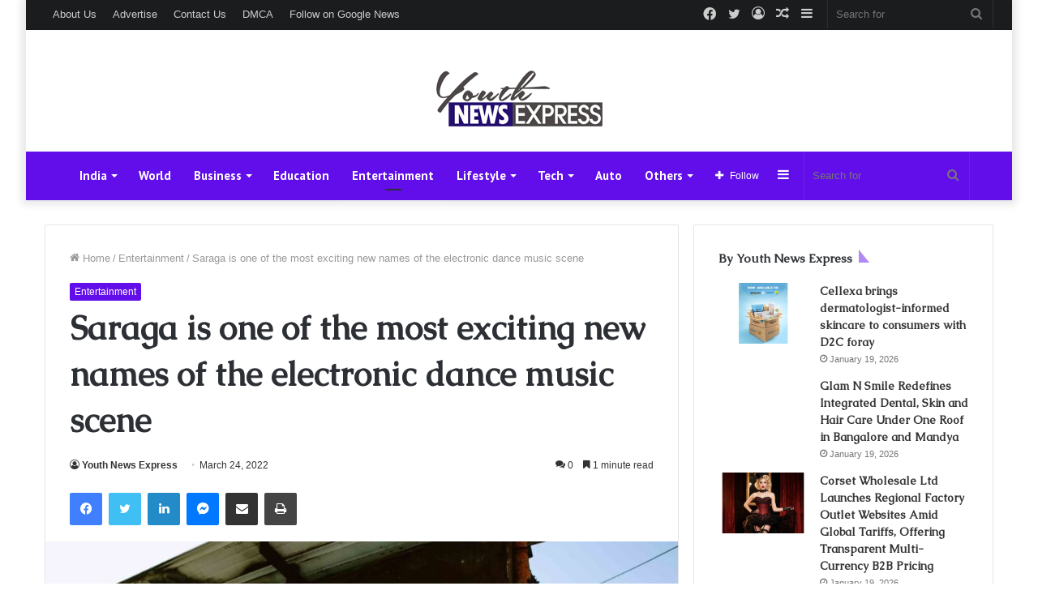

--- FILE ---
content_type: text/html; charset=UTF-8
request_url: https://youthnewsexpress.com/saraga-is-one-of-the-most-exciting-new-names-of-the-electronic-dance-music-scene/
body_size: 36030
content:
<!DOCTYPE html>
<html lang="en-US" class="" data-skin="light">
<head>
	<meta charset="UTF-8" />
	<link rel="profile" href="http://gmpg.org/xfn/11" />
	
<meta http-equiv='x-dns-prefetch-control' content='on'>
<link rel='dns-prefetch' href='//cdnjs.cloudflare.com' />
<link rel='dns-prefetch' href='//ajax.googleapis.com' />
<link rel='dns-prefetch' href='//fonts.googleapis.com' />
<link rel='dns-prefetch' href='//fonts.gstatic.com' />
<link rel='dns-prefetch' href='//s.gravatar.com' />
<link rel='dns-prefetch' href='//www.google-analytics.com' />
<link rel='preload' as='image' href='https://youthnewsexpress.com/wp-content/uploads/2021/09/small-1.png' type='image/png'>
<link rel='preload' as='font' href='https://youthnewsexpress.com/wp-content/themes/jannah/assets/fonts/tielabs-fonticon/tielabs-fonticon.woff' type='font/woff' crossorigin='anonymous' />
<link rel='preload' as='font' href='https://youthnewsexpress.com/wp-content/themes/jannah/assets/fonts/fontawesome/fa-solid-900.woff2' type='font/woff2' crossorigin='anonymous' />
<link rel='preload' as='font' href='https://youthnewsexpress.com/wp-content/themes/jannah/assets/fonts/fontawesome/fa-brands-400.woff2' type='font/woff2' crossorigin='anonymous' />
<link rel='preload' as='font' href='https://youthnewsexpress.com/wp-content/themes/jannah/assets/fonts/fontawesome/fa-regular-400.woff2' type='font/woff2' crossorigin='anonymous' />
<link rel='preload' as='script' href='https://ajax.googleapis.com/ajax/libs/webfont/1/webfont.js'>
<meta name='robots' content='index, follow, max-image-preview:large, max-snippet:-1, max-video-preview:-1' />

	<!-- This site is optimized with the Yoast SEO plugin v26.5 - https://yoast.com/wordpress/plugins/seo/ -->
	<title>Saraga is one of the most exciting new names of the electronic dance music scene - Youth News Express</title>
	<link rel="canonical" href="https://youthnewsexpress.com/saraga-is-one-of-the-most-exciting-new-names-of-the-electronic-dance-music-scene/" />
	<meta property="og:locale" content="en_US" />
	<meta property="og:type" content="article" />
	<meta property="og:title" content="Saraga is one of the most exciting new names of the electronic dance music scene - Youth News Express" />
	<meta property="og:description" content="Touring and Performing around the globe from Ibiza, Paris, Mykonos, London, New York, and a host of other global cities have brought his sound to international audiences beginning when he was just 15 years old, growing up behind the turntables of some of the most established clubs in Israel. He dedicated years to find his &hellip;" />
	<meta property="og:url" content="https://youthnewsexpress.com/saraga-is-one-of-the-most-exciting-new-names-of-the-electronic-dance-music-scene/" />
	<meta property="og:site_name" content="Youth News Express" />
	<meta property="article:published_time" content="2022-03-24T12:18:25+00:00" />
	<meta property="og:image" content="http://youthnewsexpress.com/wp-content/uploads/2022/03/Saraga-is-one-of-the-most-exciting-new-names-of-the-electronic-dance-music-scene.jpeg" />
	<meta property="og:image:width" content="1280" />
	<meta property="og:image:height" content="853" />
	<meta property="og:image:type" content="image/jpeg" />
	<meta name="author" content="Youth News Express" />
	<meta name="twitter:card" content="summary_large_image" />
	<meta name="twitter:label1" content="Written by" />
	<meta name="twitter:data1" content="Youth News Express" />
	<meta name="twitter:label2" content="Est. reading time" />
	<meta name="twitter:data2" content="1 minute" />
	<script type="application/ld+json" class="yoast-schema-graph">{"@context":"https://schema.org","@graph":[{"@type":"WebPage","@id":"https://youthnewsexpress.com/saraga-is-one-of-the-most-exciting-new-names-of-the-electronic-dance-music-scene/","url":"https://youthnewsexpress.com/saraga-is-one-of-the-most-exciting-new-names-of-the-electronic-dance-music-scene/","name":"Saraga is one of the most exciting new names of the electronic dance music scene - Youth News Express","isPartOf":{"@id":"https://youthnewsexpress.com/#website"},"primaryImageOfPage":{"@id":"https://youthnewsexpress.com/saraga-is-one-of-the-most-exciting-new-names-of-the-electronic-dance-music-scene/#primaryimage"},"image":{"@id":"https://youthnewsexpress.com/saraga-is-one-of-the-most-exciting-new-names-of-the-electronic-dance-music-scene/#primaryimage"},"thumbnailUrl":"https://youthnewsexpress.com/wp-content/uploads/2022/03/Saraga-is-one-of-the-most-exciting-new-names-of-the-electronic-dance-music-scene.jpeg","datePublished":"2022-03-24T12:18:25+00:00","author":{"@id":"https://youthnewsexpress.com/#/schema/person/a6149260fa291eb297b3bf68f66800e0"},"breadcrumb":{"@id":"https://youthnewsexpress.com/saraga-is-one-of-the-most-exciting-new-names-of-the-electronic-dance-music-scene/#breadcrumb"},"inLanguage":"en-US","potentialAction":[{"@type":"ReadAction","target":["https://youthnewsexpress.com/saraga-is-one-of-the-most-exciting-new-names-of-the-electronic-dance-music-scene/"]}]},{"@type":"ImageObject","inLanguage":"en-US","@id":"https://youthnewsexpress.com/saraga-is-one-of-the-most-exciting-new-names-of-the-electronic-dance-music-scene/#primaryimage","url":"https://youthnewsexpress.com/wp-content/uploads/2022/03/Saraga-is-one-of-the-most-exciting-new-names-of-the-electronic-dance-music-scene.jpeg","contentUrl":"https://youthnewsexpress.com/wp-content/uploads/2022/03/Saraga-is-one-of-the-most-exciting-new-names-of-the-electronic-dance-music-scene.jpeg","width":1280,"height":853},{"@type":"BreadcrumbList","@id":"https://youthnewsexpress.com/saraga-is-one-of-the-most-exciting-new-names-of-the-electronic-dance-music-scene/#breadcrumb","itemListElement":[{"@type":"ListItem","position":1,"name":"Home","item":"https://youthnewsexpress.com/"},{"@type":"ListItem","position":2,"name":"Saraga is one of the most exciting new names of the electronic dance music scene"}]},{"@type":"WebSite","@id":"https://youthnewsexpress.com/#website","url":"https://youthnewsexpress.com/","name":"Youth News Express","description":"","potentialAction":[{"@type":"SearchAction","target":{"@type":"EntryPoint","urlTemplate":"https://youthnewsexpress.com/?s={search_term_string}"},"query-input":{"@type":"PropertyValueSpecification","valueRequired":true,"valueName":"search_term_string"}}],"inLanguage":"en-US"},{"@type":"Person","@id":"https://youthnewsexpress.com/#/schema/person/a6149260fa291eb297b3bf68f66800e0","name":"Youth News Express","image":{"@type":"ImageObject","inLanguage":"en-US","@id":"https://youthnewsexpress.com/#/schema/person/image/","url":"https://secure.gravatar.com/avatar/9c868732af6472d919fc916fac46b1ac02169c60b5a7d0aa684d9118b02925d5?s=96&d=mm&r=g","contentUrl":"https://secure.gravatar.com/avatar/9c868732af6472d919fc916fac46b1ac02169c60b5a7d0aa684d9118b02925d5?s=96&d=mm&r=g","caption":"Youth News Express"},"sameAs":["http://youthnewsexpress.com"],"url":"https://youthnewsexpress.com/author/youthnewsexpress/"}]}</script>
	<!-- / Yoast SEO plugin. -->


<link rel='dns-prefetch' href='//www.googletagmanager.com' />
<link rel="alternate" type="application/rss+xml" title="Youth News Express &raquo; Feed" href="https://youthnewsexpress.com/feed/" />
<link rel="alternate" type="application/rss+xml" title="Youth News Express &raquo; Comments Feed" href="https://youthnewsexpress.com/comments/feed/" />
<link rel="alternate" type="application/rss+xml" title="Youth News Express &raquo; Saraga is one of the most exciting new names of the electronic dance music scene Comments Feed" href="https://youthnewsexpress.com/saraga-is-one-of-the-most-exciting-new-names-of-the-electronic-dance-music-scene/feed/" />
<link rel="alternate" title="oEmbed (JSON)" type="application/json+oembed" href="https://youthnewsexpress.com/wp-json/oembed/1.0/embed?url=https%3A%2F%2Fyouthnewsexpress.com%2Fsaraga-is-one-of-the-most-exciting-new-names-of-the-electronic-dance-music-scene%2F" />
<link rel="alternate" title="oEmbed (XML)" type="text/xml+oembed" href="https://youthnewsexpress.com/wp-json/oembed/1.0/embed?url=https%3A%2F%2Fyouthnewsexpress.com%2Fsaraga-is-one-of-the-most-exciting-new-names-of-the-electronic-dance-music-scene%2F&#038;format=xml" />
<style id='wp-img-auto-sizes-contain-inline-css' type='text/css'>
img:is([sizes=auto i],[sizes^="auto," i]){contain-intrinsic-size:3000px 1500px}
/*# sourceURL=wp-img-auto-sizes-contain-inline-css */
</style>

<style id='wp-emoji-styles-inline-css' type='text/css'>

	img.wp-smiley, img.emoji {
		display: inline !important;
		border: none !important;
		box-shadow: none !important;
		height: 1em !important;
		width: 1em !important;
		margin: 0 0.07em !important;
		vertical-align: -0.1em !important;
		background: none !important;
		padding: 0 !important;
	}
/*# sourceURL=wp-emoji-styles-inline-css */
</style>
<style id='classic-theme-styles-inline-css' type='text/css'>
/*! This file is auto-generated */
.wp-block-button__link{color:#fff;background-color:#32373c;border-radius:9999px;box-shadow:none;text-decoration:none;padding:calc(.667em + 2px) calc(1.333em + 2px);font-size:1.125em}.wp-block-file__button{background:#32373c;color:#fff;text-decoration:none}
/*# sourceURL=/wp-includes/css/classic-themes.min.css */
</style>
<link rel='stylesheet' id='contact-form-7-css' href='https://youthnewsexpress.com/wp-content/plugins/contact-form-7/includes/css/styles.css?ver=6.1.4' type='text/css' media='all' />
<link rel='stylesheet' id='taqyeem-buttons-style-css' href='https://youthnewsexpress.com/wp-content/plugins/taqyeem-buttons/assets/style.css?ver=6.9' type='text/css' media='all' />
<link rel='stylesheet' id='tie-css-base-css' href='https://youthnewsexpress.com/wp-content/themes/jannah/assets/css/base.min.css?ver=5.4.0' type='text/css' media='all' />
<link rel='stylesheet' id='tie-css-styles-css' href='https://youthnewsexpress.com/wp-content/themes/jannah/assets/css/style.min.css?ver=5.4.0' type='text/css' media='all' />
<link rel='stylesheet' id='tie-css-widgets-css' href='https://youthnewsexpress.com/wp-content/themes/jannah/assets/css/widgets.min.css?ver=5.4.0' type='text/css' media='all' />
<link rel='stylesheet' id='tie-css-helpers-css' href='https://youthnewsexpress.com/wp-content/themes/jannah/assets/css/helpers.min.css?ver=5.4.0' type='text/css' media='all' />
<link rel='stylesheet' id='tie-fontawesome5-css' href='https://youthnewsexpress.com/wp-content/themes/jannah/assets/css/fontawesome.css?ver=5.4.0' type='text/css' media='all' />
<link rel='stylesheet' id='tie-css-ilightbox-css' href='https://youthnewsexpress.com/wp-content/themes/jannah/assets/ilightbox/dark-skin/skin.css?ver=5.4.0' type='text/css' media='all' />
<link rel='stylesheet' id='tie-css-shortcodes-css' href='https://youthnewsexpress.com/wp-content/themes/jannah/assets/css/plugins/shortcodes.min.css?ver=5.4.0' type='text/css' media='all' />
<link rel='stylesheet' id='tie-css-single-css' href='https://youthnewsexpress.com/wp-content/themes/jannah/assets/css/single.min.css?ver=5.4.0' type='text/css' media='all' />
<link rel='stylesheet' id='tie-css-print-css' href='https://youthnewsexpress.com/wp-content/themes/jannah/assets/css/print.css?ver=5.4.0' type='text/css' media='print' />
<link rel='stylesheet' id='taqyeem-styles-css' href='https://youthnewsexpress.com/wp-content/themes/jannah/assets/css/plugins/taqyeem.min.css?ver=5.4.0' type='text/css' media='all' />
<link rel='stylesheet' id='tie-css-style-custom-css' href='https://youthnewsexpress.com/wp-content/themes/jannah/assets/custom-css/style-custom.css?ver=20338' type='text/css' media='all' />
<style id='tie-css-style-custom-inline-css' type='text/css'>
.brand-title,a:hover,.tie-popup-search-submit,#logo.text-logo a,.theme-header nav .components #search-submit:hover,.theme-header .header-nav .components > li:hover > a,.theme-header .header-nav .components li a:hover,.main-menu ul.cats-vertical li a.is-active,.main-menu ul.cats-vertical li a:hover,.main-nav li.mega-menu .post-meta a:hover,.main-nav li.mega-menu .post-box-title a:hover,.search-in-main-nav.autocomplete-suggestions a:hover,#main-nav .menu ul:not(.cats-horizontal) li:hover > a,#main-nav .menu ul li.current-menu-item:not(.mega-link-column) > a,.top-nav .menu li:hover > a,.top-nav .menu > .tie-current-menu > a,.search-in-top-nav.autocomplete-suggestions .post-title a:hover,div.mag-box .mag-box-options .mag-box-filter-links a.active,.mag-box-filter-links .flexMenu-viewMore:hover > a,.stars-rating-active,body .tabs.tabs .active > a,.video-play-icon,.spinner-circle:after,#go-to-content:hover,.comment-list .comment-author .fn,.commentlist .comment-author .fn,blockquote::before,blockquote cite,blockquote.quote-simple p,.multiple-post-pages a:hover,#story-index li .is-current,.latest-tweets-widget .twitter-icon-wrap span,.wide-slider-nav-wrapper .slide,.wide-next-prev-slider-wrapper .tie-slider-nav li:hover span,.review-final-score h3,#mobile-menu-icon:hover .menu-text,body .entry a,.dark-skin body .entry a,.entry .post-bottom-meta a:hover,.comment-list .comment-content a,q a,blockquote a,.widget.tie-weather-widget .icon-basecloud-bg:after,.site-footer a:hover,.site-footer .stars-rating-active,.site-footer .twitter-icon-wrap span,.site-info a:hover{color: #620eea;}#instagram-link a:hover{color: #620eea !important;border-color: #620eea !important;}[type='submit'],.button,.generic-button a,.generic-button button,.theme-header .header-nav .comp-sub-menu a.button.guest-btn:hover,.theme-header .header-nav .comp-sub-menu a.checkout-button,nav.main-nav .menu > li.tie-current-menu > a,nav.main-nav .menu > li:hover > a,.main-menu .mega-links-head:after,.main-nav .mega-menu.mega-cat .cats-horizontal li a.is-active,#mobile-menu-icon:hover .nav-icon,#mobile-menu-icon:hover .nav-icon:before,#mobile-menu-icon:hover .nav-icon:after,.search-in-main-nav.autocomplete-suggestions a.button,.search-in-top-nav.autocomplete-suggestions a.button,.spinner > div,.post-cat,.pages-numbers li.current span,.multiple-post-pages > span,#tie-wrapper .mejs-container .mejs-controls,.mag-box-filter-links a:hover,.slider-arrow-nav a:not(.pagination-disabled):hover,.comment-list .reply a:hover,.commentlist .reply a:hover,#reading-position-indicator,#story-index-icon,.videos-block .playlist-title,.review-percentage .review-item span span,.tie-slick-dots li.slick-active button,.tie-slick-dots li button:hover,.digital-rating-static,.timeline-widget li a:hover .date:before,#wp-calendar #today,.posts-list-counter li.widget-post-list:before,.cat-counter a + span,.tie-slider-nav li span:hover,.fullwidth-area .widget_tag_cloud .tagcloud a:hover,.magazine2:not(.block-head-4) .dark-widgetized-area ul.tabs a:hover,.magazine2:not(.block-head-4) .dark-widgetized-area ul.tabs .active a,.magazine1 .dark-widgetized-area ul.tabs a:hover,.magazine1 .dark-widgetized-area ul.tabs .active a,.block-head-4.magazine2 .dark-widgetized-area .tabs.tabs .active a,.block-head-4.magazine2 .dark-widgetized-area .tabs > .active a:before,.block-head-4.magazine2 .dark-widgetized-area .tabs > .active a:after,.demo_store,.demo #logo:after,.demo #sticky-logo:after,.widget.tie-weather-widget,span.video-close-btn:hover,#go-to-top,.latest-tweets-widget .slider-links .button:not(:hover){background-color: #620eea;color: #FFFFFF;}.tie-weather-widget .widget-title .the-subtitle,.block-head-4.magazine2 #footer .tabs .active a:hover{color: #FFFFFF;}pre,code,.pages-numbers li.current span,.theme-header .header-nav .comp-sub-menu a.button.guest-btn:hover,.multiple-post-pages > span,.post-content-slideshow .tie-slider-nav li span:hover,#tie-body .tie-slider-nav li > span:hover,.slider-arrow-nav a:not(.pagination-disabled):hover,.main-nav .mega-menu.mega-cat .cats-horizontal li a.is-active,.main-nav .mega-menu.mega-cat .cats-horizontal li a:hover,.main-menu .menu > li > .menu-sub-content{border-color: #620eea;}.main-menu .menu > li.tie-current-menu{border-bottom-color: #620eea;}.top-nav .menu li.tie-current-menu > a:before,.top-nav .menu li.menu-item-has-children:hover > a:before{border-top-color: #620eea;}.main-nav .main-menu .menu > li.tie-current-menu > a:before,.main-nav .main-menu .menu > li:hover > a:before{border-top-color: #FFFFFF;}header.main-nav-light .main-nav .menu-item-has-children li:hover > a:before,header.main-nav-light .main-nav .mega-menu li:hover > a:before{border-left-color: #620eea;}.rtl header.main-nav-light .main-nav .menu-item-has-children li:hover > a:before,.rtl header.main-nav-light .main-nav .mega-menu li:hover > a:before{border-right-color: #620eea;border-left-color: transparent;}.top-nav ul.menu li .menu-item-has-children:hover > a:before{border-top-color: transparent;border-left-color: #620eea;}.rtl .top-nav ul.menu li .menu-item-has-children:hover > a:before{border-left-color: transparent;border-right-color: #620eea;}#footer-widgets-container{border-top: 8px solid #620eea;-webkit-box-shadow: 0 -5px 0 rgba(0,0,0,0.07); -moz-box-shadow: 0 -8px 0 rgba(0,0,0,0.07); box-shadow: 0 -8px 0 rgba(0,0,0,0.07);}::-moz-selection{background-color: #620eea;color: #FFFFFF;}::selection{background-color: #620eea;color: #FFFFFF;}circle.circle_bar{stroke: #620eea;}#reading-position-indicator{box-shadow: 0 0 10px rgba( 98,14,234,0.7);}#logo.text-logo a:hover,body .entry a:hover,.dark-skin body .entry a:hover,.comment-list .comment-content a:hover,.block-head-4.magazine2 .site-footer .tabs li a:hover,q a:hover,blockquote a:hover{color: #3000b8;}.button:hover,input[type='submit']:hover,.generic-button a:hover,.generic-button button:hover,a.post-cat:hover,.site-footer .button:hover,.site-footer [type='submit']:hover,.search-in-main-nav.autocomplete-suggestions a.button:hover,.search-in-top-nav.autocomplete-suggestions a.button:hover,.theme-header .header-nav .comp-sub-menu a.checkout-button:hover{background-color: #3000b8;color: #FFFFFF;}.theme-header .header-nav .comp-sub-menu a.checkout-button:not(:hover),body .entry a.button{color: #FFFFFF;}#story-index.is-compact .story-index-content{background-color: #620eea;}#story-index.is-compact .story-index-content a,#story-index.is-compact .story-index-content .is-current{color: #FFFFFF;}#main-nav ul.menu > li.tie-current-menu > a,#main-nav ul.menu > li:hover > a,#main-nav .spinner > div,.main-menu .mega-links-head:after{background-color: !important;}#main-nav a,#main-nav .dropdown-social-icons li a span,.search-in-main-nav.autocomplete-suggestions a {color: #FFFFFF !important;}#main-nav .main-menu ul.menu > li.tie-current-menu,#theme-header nav .menu > li > .menu-sub-content{border-color: ;}#main-nav .spinner-circle:after{color: !important;}.main-nav-light #main-nav .menu-item-has-children li:hover > a:before,.main-nav-light #main-nav .mega-menu li:hover > a:before{border-left-color: #FFFFFF !important;}.rtl .main-nav-light #main-nav .menu-item-has-children li:hover > a:before,.rtl .main-nav-light #main-nav .mega-menu li:hover > a:before{border-right-color: #FFFFFF !important;border-left-color: transparent !important;}#tie-body .has-block-head-4:after,#tie-body .mag-box-title h3:after,#tie-body .comment-reply-title:after,#tie-body .related.products > h2:after,#tie-body .up-sells > h2:after,#tie-body .cross-sells > h2:after,#tie-body .cart_totals > h2:after,#tie-body .bbp-form legend:after {border-left-color: #620eea;}
/*# sourceURL=tie-css-style-custom-inline-css */
</style>
<script type="text/javascript" src="https://youthnewsexpress.com/wp-includes/js/jquery/jquery.min.js?ver=3.7.1" id="jquery-core-js"></script>
<script type="text/javascript" src="https://youthnewsexpress.com/wp-includes/js/jquery/jquery-migrate.min.js?ver=3.4.1" id="jquery-migrate-js"></script>
<link rel="https://api.w.org/" href="https://youthnewsexpress.com/wp-json/" /><link rel="alternate" title="JSON" type="application/json" href="https://youthnewsexpress.com/wp-json/wp/v2/posts/6005" /><link rel="EditURI" type="application/rsd+xml" title="RSD" href="https://youthnewsexpress.com/xmlrpc.php?rsd" />
<meta name="generator" content="WordPress 6.9" />
<link rel='shortlink' href='https://youthnewsexpress.com/?p=6005' />
<meta name="generator" content="Site Kit by Google 1.167.0" /><script type='text/javascript'>
/* <![CDATA[ */
var taqyeem = {"ajaxurl":"https://youthnewsexpress.com/wp-admin/admin-ajax.php" , "your_rating":"Your Rating:"};
/* ]]> */
</script>

<meta http-equiv="X-UA-Compatible" content="IE=edge">
<meta name="theme-color" content="#620eea" /><meta name="viewport" content="width=device-width, initial-scale=1.0" />      <meta name="onesignal" content="wordpress-plugin"/>
            <script>

      window.OneSignalDeferred = window.OneSignalDeferred || [];

      OneSignalDeferred.push(function(OneSignal) {
        var oneSignal_options = {};
        window._oneSignalInitOptions = oneSignal_options;

        oneSignal_options['serviceWorkerParam'] = { scope: '/wp-content/plugins/onesignal-free-web-push-notifications/sdk_files/push/onesignal/' };
oneSignal_options['serviceWorkerPath'] = 'OneSignalSDKWorker.js';

        OneSignal.Notifications.setDefaultUrl("https://youthnewsexpress.com");

        oneSignal_options['wordpress'] = true;
oneSignal_options['appId'] = '6ba38b64-4ed0-4838-aa7e-b88f4a4e6680';
oneSignal_options['allowLocalhostAsSecureOrigin'] = true;
oneSignal_options['welcomeNotification'] = { };
oneSignal_options['welcomeNotification']['title'] = "";
oneSignal_options['welcomeNotification']['message'] = "";
oneSignal_options['path'] = "https://youthnewsexpress.com/wp-content/plugins/onesignal-free-web-push-notifications/sdk_files/";
oneSignal_options['promptOptions'] = { };
oneSignal_options['notifyButton'] = { };
oneSignal_options['notifyButton']['enable'] = true;
oneSignal_options['notifyButton']['position'] = 'bottom-right';
oneSignal_options['notifyButton']['theme'] = 'default';
oneSignal_options['notifyButton']['size'] = 'medium';
oneSignal_options['notifyButton']['displayPredicate'] = function() {
              return !OneSignal.User.PushSubscription.optedIn;
            };
oneSignal_options['notifyButton']['showCredit'] = true;
oneSignal_options['notifyButton']['text'] = {};
              OneSignal.init(window._oneSignalInitOptions);
              OneSignal.Slidedown.promptPush()      });

      function documentInitOneSignal() {
        var oneSignal_elements = document.getElementsByClassName("OneSignal-prompt");

        var oneSignalLinkClickHandler = function(event) { OneSignal.Notifications.requestPermission(); event.preventDefault(); };        for(var i = 0; i < oneSignal_elements.length; i++)
          oneSignal_elements[i].addEventListener('click', oneSignalLinkClickHandler, false);
      }

      if (document.readyState === 'complete') {
           documentInitOneSignal();
      }
      else {
           window.addEventListener("load", function(event){
               documentInitOneSignal();
          });
      }
    </script>
<link rel="icon" href="https://youthnewsexpress.com/wp-content/uploads/2021/09/cropped-Box-32x32.jpg" sizes="32x32" />
<link rel="icon" href="https://youthnewsexpress.com/wp-content/uploads/2021/09/cropped-Box-192x192.jpg" sizes="192x192" />
<link rel="apple-touch-icon" href="https://youthnewsexpress.com/wp-content/uploads/2021/09/cropped-Box-180x180.jpg" />
<meta name="msapplication-TileImage" content="https://youthnewsexpress.com/wp-content/uploads/2021/09/cropped-Box-270x270.jpg" />
<style id='global-styles-inline-css' type='text/css'>
:root{--wp--preset--aspect-ratio--square: 1;--wp--preset--aspect-ratio--4-3: 4/3;--wp--preset--aspect-ratio--3-4: 3/4;--wp--preset--aspect-ratio--3-2: 3/2;--wp--preset--aspect-ratio--2-3: 2/3;--wp--preset--aspect-ratio--16-9: 16/9;--wp--preset--aspect-ratio--9-16: 9/16;--wp--preset--color--black: #000000;--wp--preset--color--cyan-bluish-gray: #abb8c3;--wp--preset--color--white: #ffffff;--wp--preset--color--pale-pink: #f78da7;--wp--preset--color--vivid-red: #cf2e2e;--wp--preset--color--luminous-vivid-orange: #ff6900;--wp--preset--color--luminous-vivid-amber: #fcb900;--wp--preset--color--light-green-cyan: #7bdcb5;--wp--preset--color--vivid-green-cyan: #00d084;--wp--preset--color--pale-cyan-blue: #8ed1fc;--wp--preset--color--vivid-cyan-blue: #0693e3;--wp--preset--color--vivid-purple: #9b51e0;--wp--preset--gradient--vivid-cyan-blue-to-vivid-purple: linear-gradient(135deg,rgb(6,147,227) 0%,rgb(155,81,224) 100%);--wp--preset--gradient--light-green-cyan-to-vivid-green-cyan: linear-gradient(135deg,rgb(122,220,180) 0%,rgb(0,208,130) 100%);--wp--preset--gradient--luminous-vivid-amber-to-luminous-vivid-orange: linear-gradient(135deg,rgb(252,185,0) 0%,rgb(255,105,0) 100%);--wp--preset--gradient--luminous-vivid-orange-to-vivid-red: linear-gradient(135deg,rgb(255,105,0) 0%,rgb(207,46,46) 100%);--wp--preset--gradient--very-light-gray-to-cyan-bluish-gray: linear-gradient(135deg,rgb(238,238,238) 0%,rgb(169,184,195) 100%);--wp--preset--gradient--cool-to-warm-spectrum: linear-gradient(135deg,rgb(74,234,220) 0%,rgb(151,120,209) 20%,rgb(207,42,186) 40%,rgb(238,44,130) 60%,rgb(251,105,98) 80%,rgb(254,248,76) 100%);--wp--preset--gradient--blush-light-purple: linear-gradient(135deg,rgb(255,206,236) 0%,rgb(152,150,240) 100%);--wp--preset--gradient--blush-bordeaux: linear-gradient(135deg,rgb(254,205,165) 0%,rgb(254,45,45) 50%,rgb(107,0,62) 100%);--wp--preset--gradient--luminous-dusk: linear-gradient(135deg,rgb(255,203,112) 0%,rgb(199,81,192) 50%,rgb(65,88,208) 100%);--wp--preset--gradient--pale-ocean: linear-gradient(135deg,rgb(255,245,203) 0%,rgb(182,227,212) 50%,rgb(51,167,181) 100%);--wp--preset--gradient--electric-grass: linear-gradient(135deg,rgb(202,248,128) 0%,rgb(113,206,126) 100%);--wp--preset--gradient--midnight: linear-gradient(135deg,rgb(2,3,129) 0%,rgb(40,116,252) 100%);--wp--preset--font-size--small: 13px;--wp--preset--font-size--medium: 20px;--wp--preset--font-size--large: 36px;--wp--preset--font-size--x-large: 42px;--wp--preset--spacing--20: 0.44rem;--wp--preset--spacing--30: 0.67rem;--wp--preset--spacing--40: 1rem;--wp--preset--spacing--50: 1.5rem;--wp--preset--spacing--60: 2.25rem;--wp--preset--spacing--70: 3.38rem;--wp--preset--spacing--80: 5.06rem;--wp--preset--shadow--natural: 6px 6px 9px rgba(0, 0, 0, 0.2);--wp--preset--shadow--deep: 12px 12px 50px rgba(0, 0, 0, 0.4);--wp--preset--shadow--sharp: 6px 6px 0px rgba(0, 0, 0, 0.2);--wp--preset--shadow--outlined: 6px 6px 0px -3px rgb(255, 255, 255), 6px 6px rgb(0, 0, 0);--wp--preset--shadow--crisp: 6px 6px 0px rgb(0, 0, 0);}:where(.is-layout-flex){gap: 0.5em;}:where(.is-layout-grid){gap: 0.5em;}body .is-layout-flex{display: flex;}.is-layout-flex{flex-wrap: wrap;align-items: center;}.is-layout-flex > :is(*, div){margin: 0;}body .is-layout-grid{display: grid;}.is-layout-grid > :is(*, div){margin: 0;}:where(.wp-block-columns.is-layout-flex){gap: 2em;}:where(.wp-block-columns.is-layout-grid){gap: 2em;}:where(.wp-block-post-template.is-layout-flex){gap: 1.25em;}:where(.wp-block-post-template.is-layout-grid){gap: 1.25em;}.has-black-color{color: var(--wp--preset--color--black) !important;}.has-cyan-bluish-gray-color{color: var(--wp--preset--color--cyan-bluish-gray) !important;}.has-white-color{color: var(--wp--preset--color--white) !important;}.has-pale-pink-color{color: var(--wp--preset--color--pale-pink) !important;}.has-vivid-red-color{color: var(--wp--preset--color--vivid-red) !important;}.has-luminous-vivid-orange-color{color: var(--wp--preset--color--luminous-vivid-orange) !important;}.has-luminous-vivid-amber-color{color: var(--wp--preset--color--luminous-vivid-amber) !important;}.has-light-green-cyan-color{color: var(--wp--preset--color--light-green-cyan) !important;}.has-vivid-green-cyan-color{color: var(--wp--preset--color--vivid-green-cyan) !important;}.has-pale-cyan-blue-color{color: var(--wp--preset--color--pale-cyan-blue) !important;}.has-vivid-cyan-blue-color{color: var(--wp--preset--color--vivid-cyan-blue) !important;}.has-vivid-purple-color{color: var(--wp--preset--color--vivid-purple) !important;}.has-black-background-color{background-color: var(--wp--preset--color--black) !important;}.has-cyan-bluish-gray-background-color{background-color: var(--wp--preset--color--cyan-bluish-gray) !important;}.has-white-background-color{background-color: var(--wp--preset--color--white) !important;}.has-pale-pink-background-color{background-color: var(--wp--preset--color--pale-pink) !important;}.has-vivid-red-background-color{background-color: var(--wp--preset--color--vivid-red) !important;}.has-luminous-vivid-orange-background-color{background-color: var(--wp--preset--color--luminous-vivid-orange) !important;}.has-luminous-vivid-amber-background-color{background-color: var(--wp--preset--color--luminous-vivid-amber) !important;}.has-light-green-cyan-background-color{background-color: var(--wp--preset--color--light-green-cyan) !important;}.has-vivid-green-cyan-background-color{background-color: var(--wp--preset--color--vivid-green-cyan) !important;}.has-pale-cyan-blue-background-color{background-color: var(--wp--preset--color--pale-cyan-blue) !important;}.has-vivid-cyan-blue-background-color{background-color: var(--wp--preset--color--vivid-cyan-blue) !important;}.has-vivid-purple-background-color{background-color: var(--wp--preset--color--vivid-purple) !important;}.has-black-border-color{border-color: var(--wp--preset--color--black) !important;}.has-cyan-bluish-gray-border-color{border-color: var(--wp--preset--color--cyan-bluish-gray) !important;}.has-white-border-color{border-color: var(--wp--preset--color--white) !important;}.has-pale-pink-border-color{border-color: var(--wp--preset--color--pale-pink) !important;}.has-vivid-red-border-color{border-color: var(--wp--preset--color--vivid-red) !important;}.has-luminous-vivid-orange-border-color{border-color: var(--wp--preset--color--luminous-vivid-orange) !important;}.has-luminous-vivid-amber-border-color{border-color: var(--wp--preset--color--luminous-vivid-amber) !important;}.has-light-green-cyan-border-color{border-color: var(--wp--preset--color--light-green-cyan) !important;}.has-vivid-green-cyan-border-color{border-color: var(--wp--preset--color--vivid-green-cyan) !important;}.has-pale-cyan-blue-border-color{border-color: var(--wp--preset--color--pale-cyan-blue) !important;}.has-vivid-cyan-blue-border-color{border-color: var(--wp--preset--color--vivid-cyan-blue) !important;}.has-vivid-purple-border-color{border-color: var(--wp--preset--color--vivid-purple) !important;}.has-vivid-cyan-blue-to-vivid-purple-gradient-background{background: var(--wp--preset--gradient--vivid-cyan-blue-to-vivid-purple) !important;}.has-light-green-cyan-to-vivid-green-cyan-gradient-background{background: var(--wp--preset--gradient--light-green-cyan-to-vivid-green-cyan) !important;}.has-luminous-vivid-amber-to-luminous-vivid-orange-gradient-background{background: var(--wp--preset--gradient--luminous-vivid-amber-to-luminous-vivid-orange) !important;}.has-luminous-vivid-orange-to-vivid-red-gradient-background{background: var(--wp--preset--gradient--luminous-vivid-orange-to-vivid-red) !important;}.has-very-light-gray-to-cyan-bluish-gray-gradient-background{background: var(--wp--preset--gradient--very-light-gray-to-cyan-bluish-gray) !important;}.has-cool-to-warm-spectrum-gradient-background{background: var(--wp--preset--gradient--cool-to-warm-spectrum) !important;}.has-blush-light-purple-gradient-background{background: var(--wp--preset--gradient--blush-light-purple) !important;}.has-blush-bordeaux-gradient-background{background: var(--wp--preset--gradient--blush-bordeaux) !important;}.has-luminous-dusk-gradient-background{background: var(--wp--preset--gradient--luminous-dusk) !important;}.has-pale-ocean-gradient-background{background: var(--wp--preset--gradient--pale-ocean) !important;}.has-electric-grass-gradient-background{background: var(--wp--preset--gradient--electric-grass) !important;}.has-midnight-gradient-background{background: var(--wp--preset--gradient--midnight) !important;}.has-small-font-size{font-size: var(--wp--preset--font-size--small) !important;}.has-medium-font-size{font-size: var(--wp--preset--font-size--medium) !important;}.has-large-font-size{font-size: var(--wp--preset--font-size--large) !important;}.has-x-large-font-size{font-size: var(--wp--preset--font-size--x-large) !important;}
/*# sourceURL=global-styles-inline-css */
</style>
</head>

<body id="tie-body" class="wp-singular post-template-default single single-post postid-6005 single-format-standard wp-theme-jannah tie-no-js boxed-layout block-head-11 magazine1 is-thumb-overlay-disabled is-desktop is-header-layout-2 sidebar-right has-sidebar post-layout-1 narrow-title-narrow-media is-standard-format has-mobile-share hide_share_post_top hide_share_post_bottom">



<div class="background-overlay">

	<div id="tie-container" class="site tie-container">

		
		<div id="tie-wrapper">

			
<header id="theme-header" class="theme-header header-layout-2 main-nav-dark main-nav-default-dark main-nav-below no-stream-item top-nav-active top-nav-dark top-nav-default-dark top-nav-above has-shadow has-normal-width-logo mobile-header-default">
	
<nav id="top-nav" data-skin="search-in-top-nav" class="has-menu-components top-nav header-nav live-search-parent" aria-label="Secondary Navigation">
	<div class="container">
		<div class="topbar-wrapper">

			
			<div class="tie-alignleft">
				<div class="top-menu header-menu"><ul id="menu-top-menu" class="menu"><li id="menu-item-4816" class="menu-item menu-item-type-post_type menu-item-object-page menu-item-4816"><a href="https://youthnewsexpress.com/about-us/">About Us</a></li>
<li id="menu-item-4814" class="menu-item menu-item-type-post_type menu-item-object-page menu-item-4814"><a href="https://youthnewsexpress.com/advertise-with-us/">Advertise</a></li>
<li id="menu-item-4815" class="menu-item menu-item-type-post_type menu-item-object-page menu-item-4815"><a href="https://youthnewsexpress.com/contact-us/">Contact Us</a></li>
<li id="menu-item-4813" class="menu-item menu-item-type-post_type menu-item-object-page menu-item-4813"><a href="https://youthnewsexpress.com/dmca/">DMCA</a></li>
<li id="menu-item-4828" class="menu-item menu-item-type-custom menu-item-object-custom menu-item-4828"><a href="https://news.google.com/publications/CAAqBwgKMKCNqgswoJjCAw?hl=en-IN&#038;gl=IN&#038;ceid=IN:en">Follow on Google News</a></li>
</ul></div>			</div><!-- .tie-alignleft /-->

			<div class="tie-alignright">
				<ul class="components">		<li class="search-bar menu-item custom-menu-link" aria-label="Search">
			<form method="get" id="search" action="https://youthnewsexpress.com/">
				<input id="search-input" class="is-ajax-search"  inputmode="search" type="text" name="s" title="Search for" placeholder="Search for" />
				<button id="search-submit" type="submit">
					<span class="tie-icon-search tie-search-icon" aria-hidden="true"></span>
					<span class="screen-reader-text">Search for</span>
				</button>
			</form>
		</li>
			<li class="side-aside-nav-icon menu-item custom-menu-link">
		<a href="#">
			<span class="tie-icon-navicon" aria-hidden="true"></span>
			<span class="screen-reader-text">Sidebar</span>
		</a>
	</li>
		<li class="random-post-icon menu-item custom-menu-link">
		<a href="/saraga-is-one-of-the-most-exciting-new-names-of-the-electronic-dance-music-scene/?random-post=1" class="random-post" title="Random Article" rel="nofollow">
			<span class="tie-icon-random" aria-hidden="true"></span>
			<span class="screen-reader-text">Random Article</span>
		</a>
	</li>
	
	
		<li class=" popup-login-icon menu-item custom-menu-link">
			<a href="#" class="lgoin-btn tie-popup-trigger">
				<span class="tie-icon-author" aria-hidden="true"></span>
				<span class="screen-reader-text">Log In</span>			</a>
		</li>

			 <li class="social-icons-item"><a class="social-link twitter-social-icon" rel="external noopener nofollow" target="_blank" href="#"><span class="tie-social-icon tie-icon-twitter"></span><span class="screen-reader-text">Twitter</span></a></li><li class="social-icons-item"><a class="social-link facebook-social-icon" rel="external noopener nofollow" target="_blank" href="https://www.facebook.com/Youth-News-Express-233784841887015"><span class="tie-social-icon tie-icon-facebook"></span><span class="screen-reader-text">Facebook</span></a></li> </ul><!-- Components -->			</div><!-- .tie-alignright /-->

		</div><!-- .topbar-wrapper /-->
	</div><!-- .container /-->
</nav><!-- #top-nav /-->

<div class="container header-container">
	<div class="tie-row logo-row">

		
		<div class="logo-wrapper">
			<div class="tie-col-md-4 logo-container clearfix">
				<div id="mobile-header-components-area_1" class="mobile-header-components"><ul class="components"><li class="mobile-component_menu custom-menu-link"><a href="#" id="mobile-menu-icon" class=""><span class="tie-mobile-menu-icon nav-icon is-layout-1"></span><span class="screen-reader-text">Menu</span></a></li></ul></div>
		<div id="logo" class="image-logo" style="margin-top: 45px; margin-bottom: 30px;">

			
			<a title="Youth News Express" href="https://youthnewsexpress.com/">
				
				<picture class="tie-logo-default tie-logo-picture">
					<source class="tie-logo-source-default tie-logo-source" srcset="https://youthnewsexpress.com/wp-content/uploads/2021/09/small-1.png">
					<img class="tie-logo-img-default tie-logo-img" src="https://youthnewsexpress.com/wp-content/uploads/2021/09/small-1.png" alt="Youth News Express" width="210" height="75" style="max-height:75px; width: auto;" />
				</picture>
						</a>

			
		</div><!-- #logo /-->

		<div id="mobile-header-components-area_2" class="mobile-header-components"><ul class="components"><li class="mobile-component_search custom-menu-link">
				<a href="#" class="tie-search-trigger-mobile">
					<span class="tie-icon-search tie-search-icon" aria-hidden="true"></span>
					<span class="screen-reader-text">Search for</span>
				</a>
			</li></ul></div>			</div><!-- .tie-col /-->
		</div><!-- .logo-wrapper /-->

		
	</div><!-- .tie-row /-->
</div><!-- .container /-->

<div class="main-nav-wrapper">
	<nav id="main-nav"  class="main-nav header-nav"  aria-label="Primary Navigation">
		<div class="container">

			<div class="main-menu-wrapper">

				
				<div id="menu-components-wrap">

					
		<div id="sticky-logo" class="image-logo">

			
			<a title="Youth News Express" href="https://youthnewsexpress.com/">
				
				<picture class="tie-logo-default tie-logo-picture">
					<source class="tie-logo-source-default tie-logo-source" srcset="https://youthnewsexpress.com/wp-content/uploads/2021/09/small-1.png">
					<img class="tie-logo-img-default tie-logo-img" src="https://youthnewsexpress.com/wp-content/uploads/2021/09/small-1.png" alt="Youth News Express"  />
				</picture>
						</a>

			
		</div><!-- #Sticky-logo /-->

		<div class="flex-placeholder"></div>
		
					<div class="main-menu main-menu-wrap tie-alignleft">
						<div id="main-nav-menu" class="main-menu header-menu"><ul id="menu-primary-menu" class="menu" role="menubar"><li id="menu-item-4808" class="menu-item menu-item-type-taxonomy menu-item-object-category menu-item-has-children menu-item-4808"><a href="https://youthnewsexpress.com/category/india/">India</a>
<ul class="sub-menu menu-sub-content">
	<li id="menu-item-4811" class="menu-item menu-item-type-taxonomy menu-item-object-category menu-item-4811"><a href="https://youthnewsexpress.com/category/national/">National</a></li>
	<li id="menu-item-4812" class="menu-item menu-item-type-taxonomy menu-item-object-category menu-item-4812"><a href="https://youthnewsexpress.com/category/state-news/">State News</a></li>
</ul>
</li>
<li id="menu-item-4810" class="menu-item menu-item-type-taxonomy menu-item-object-category menu-item-4810"><a href="https://youthnewsexpress.com/category/world/">World</a></li>
<li id="menu-item-4800" class="menu-item menu-item-type-taxonomy menu-item-object-category menu-item-has-children menu-item-4800"><a href="https://youthnewsexpress.com/category/business/">Business</a>
<ul class="sub-menu menu-sub-content">
	<li id="menu-item-5023" class="menu-item menu-item-type-taxonomy menu-item-object-category menu-item-5023"><a href="https://youthnewsexpress.com/category/young-entrepreneurs/">Young Entrepreneurs</a></li>
</ul>
</li>
<li id="menu-item-4801" class="menu-item menu-item-type-taxonomy menu-item-object-category menu-item-4801"><a href="https://youthnewsexpress.com/category/education/">Education</a></li>
<li id="menu-item-4802" class="menu-item menu-item-type-taxonomy menu-item-object-category current-post-ancestor current-menu-parent current-post-parent menu-item-4802 tie-current-menu"><a href="https://youthnewsexpress.com/category/entertainment/">Entertainment</a></li>
<li id="menu-item-4809" class="menu-item menu-item-type-taxonomy menu-item-object-category menu-item-has-children menu-item-4809"><a href="https://youthnewsexpress.com/category/lifestyle/">Lifestyle</a>
<ul class="sub-menu menu-sub-content">
	<li id="menu-item-4817" class="menu-item menu-item-type-taxonomy menu-item-object-category menu-item-4817"><a href="https://youthnewsexpress.com/category/lifestyle/health-fitness/">Health &amp; Fitness</a></li>
	<li id="menu-item-4818" class="menu-item menu-item-type-taxonomy menu-item-object-category menu-item-4818"><a href="https://youthnewsexpress.com/category/lifestyle/travel/">Travel</a></li>
	<li id="menu-item-4803" class="menu-item menu-item-type-taxonomy menu-item-object-category menu-item-4803"><a href="https://youthnewsexpress.com/category/fashion/">Fashion</a></li>
	<li id="menu-item-4806" class="menu-item menu-item-type-taxonomy menu-item-object-category menu-item-4806"><a href="https://youthnewsexpress.com/category/food/">Food</a></li>
</ul>
</li>
<li id="menu-item-4822" class="menu-item menu-item-type-taxonomy menu-item-object-category menu-item-has-children menu-item-4822"><a href="https://youthnewsexpress.com/category/tech/">Tech</a>
<ul class="sub-menu menu-sub-content">
	<li id="menu-item-4797" class="menu-item menu-item-type-taxonomy menu-item-object-category menu-item-4797"><a href="https://youthnewsexpress.com/category/app-news/">App News</a></li>
	<li id="menu-item-4823" class="menu-item menu-item-type-taxonomy menu-item-object-category menu-item-4823"><a href="https://youthnewsexpress.com/category/tech/gadgets/">Gadgets</a></li>
</ul>
</li>
<li id="menu-item-4799" class="menu-item menu-item-type-taxonomy menu-item-object-category menu-item-4799"><a href="https://youthnewsexpress.com/category/auto/">Auto</a></li>
<li id="menu-item-4824" class="menu-item menu-item-type-taxonomy menu-item-object-category menu-item-has-children menu-item-4824"><a href="https://youthnewsexpress.com/category/uncategorized/">Others</a>
<ul class="sub-menu menu-sub-content">
	<li id="menu-item-4821" class="menu-item menu-item-type-taxonomy menu-item-object-category menu-item-4821"><a href="https://youthnewsexpress.com/category/sports/">Sports</a></li>
	<li id="menu-item-4796" class="menu-item menu-item-type-taxonomy menu-item-object-category menu-item-4796"><a href="https://youthnewsexpress.com/category/agriculture/">Agriculture</a></li>
	<li id="menu-item-4820" class="menu-item menu-item-type-taxonomy menu-item-object-category menu-item-4820"><a href="https://youthnewsexpress.com/category/science/">Science</a></li>
	<li id="menu-item-4798" class="menu-item menu-item-type-taxonomy menu-item-object-category menu-item-4798"><a href="https://youthnewsexpress.com/category/astrology/">Astrology</a></li>
	<li id="menu-item-4996" class="menu-item menu-item-type-taxonomy menu-item-object-category menu-item-4996"><a href="https://youthnewsexpress.com/category/social-work/">Social Work</a></li>
	<li id="menu-item-4995" class="menu-item menu-item-type-taxonomy menu-item-object-category menu-item-4995"><a href="https://youthnewsexpress.com/category/press-release/">Press Release</a></li>
	<li id="menu-item-4805" class="menu-item menu-item-type-taxonomy menu-item-object-category menu-item-4805"><a href="https://youthnewsexpress.com/category/finance-money/">Finance/Money</a></li>
</ul>
</li>
</ul></div>					</div><!-- .main-menu.tie-alignleft /-->

					<ul class="components">		<li class="search-bar menu-item custom-menu-link" aria-label="Search">
			<form method="get" id="search" action="https://youthnewsexpress.com/">
				<input id="search-input"  inputmode="search" type="text" name="s" title="Search for" placeholder="Search for" />
				<button id="search-submit" type="submit">
					<span class="tie-icon-search tie-search-icon" aria-hidden="true"></span>
					<span class="screen-reader-text">Search for</span>
				</button>
			</form>
		</li>
			<li class="side-aside-nav-icon menu-item custom-menu-link">
		<a href="#">
			<span class="tie-icon-navicon" aria-hidden="true"></span>
			<span class="screen-reader-text">Sidebar</span>
		</a>
	</li>
			<li class="list-social-icons menu-item custom-menu-link">
			<a href="#" class="follow-btn">
				<span class="tie-icon-plus" aria-hidden="true"></span>
				<span class="follow-text">Follow</span>
			</a>
			<ul class="dropdown-social-icons comp-sub-menu"><li class="social-icons-item"><a class="social-link facebook-social-icon" rel="external noopener nofollow" target="_blank" href="https://www.facebook.com/Youth-News-Express-233784841887015"><span class="tie-social-icon tie-icon-facebook"></span><span class="social-text">Facebook</span></a></li><li class="social-icons-item"><a class="social-link twitter-social-icon" rel="external noopener nofollow" target="_blank" href="#"><span class="tie-social-icon tie-icon-twitter"></span><span class="social-text">Twitter</span></a></li></ul><!-- #dropdown-social-icons /-->		</li><!-- #list-social-icons /-->
		</ul><!-- Components -->
				</div><!-- #menu-components-wrap /-->
			</div><!-- .main-menu-wrapper /-->
		</div><!-- .container /-->
	</nav><!-- #main-nav /-->
</div><!-- .main-nav-wrapper /-->

</header>

<div id="content" class="site-content container"><div id="main-content-row" class="tie-row main-content-row">

<div class="main-content tie-col-md-8 tie-col-xs-12" role="main">

	
	<article id="the-post" class="container-wrapper post-content tie-standard">

		
<header class="entry-header-outer">

	<nav id="breadcrumb"><a href="https://youthnewsexpress.com/"><span class="tie-icon-home" aria-hidden="true"></span> Home</a><em class="delimiter">/</em><a href="https://youthnewsexpress.com/category/entertainment/">Entertainment</a><em class="delimiter">/</em><span class="current">Saraga is one of the most exciting new names of the electronic dance music scene</span></nav><script type="application/ld+json">{"@context":"http:\/\/schema.org","@type":"BreadcrumbList","@id":"#Breadcrumb","itemListElement":[{"@type":"ListItem","position":1,"item":{"name":"Home","@id":"https:\/\/youthnewsexpress.com\/"}},{"@type":"ListItem","position":2,"item":{"name":"Entertainment","@id":"https:\/\/youthnewsexpress.com\/category\/entertainment\/"}}]}</script>
	<div class="entry-header">

		<span class="post-cat-wrap"><a class="post-cat tie-cat-9" href="https://youthnewsexpress.com/category/entertainment/">Entertainment</a></span>
		<h1 class="post-title entry-title">Saraga is one of the most exciting new names of the electronic dance music scene</h1>

		<div id="single-post-meta" class="post-meta clearfix"><span class="author-meta single-author no-avatars"><span class="meta-item meta-author-wrapper meta-author-1"><span class="meta-author"><a href="https://youthnewsexpress.com/author/youthnewsexpress/" class="author-name tie-icon" title="Youth News Express">Youth News Express</a></span></span></span><span class="date meta-item tie-icon">March 24, 2022</span><div class="tie-alignright"><span class="meta-comment tie-icon meta-item fa-before">0</span><span class="meta-reading-time meta-item"><span class="tie-icon-bookmark" aria-hidden="true"></span> 1 minute read</span> </div></div><!-- .post-meta -->	</div><!-- .entry-header /-->

	
	
</header><!-- .entry-header-outer /-->


		<div id="share-buttons-top" class="share-buttons share-buttons-top">
			<div class="share-links  icons-only">
				
				<a href="https://www.facebook.com/sharer.php?u=https://youthnewsexpress.com/?p=6005" rel="external noopener nofollow" title="Facebook" target="_blank" class="facebook-share-btn " data-raw="https://www.facebook.com/sharer.php?u={post_link}">
					<span class="share-btn-icon tie-icon-facebook"></span> <span class="screen-reader-text">Facebook</span>
				</a>
				<a href="https://twitter.com/intent/tweet?text=Saraga%20is%20one%20of%20the%20most%20exciting%20new%20names%20of%20the%20electronic%20dance%20music%20scene&#038;url=https://youthnewsexpress.com/?p=6005" rel="external noopener nofollow" title="Twitter" target="_blank" class="twitter-share-btn " data-raw="https://twitter.com/intent/tweet?text={post_title}&amp;url={post_link}">
					<span class="share-btn-icon tie-icon-twitter"></span> <span class="screen-reader-text">Twitter</span>
				</a>
				<a href="https://www.linkedin.com/shareArticle?mini=true&#038;url=https://youthnewsexpress.com/saraga-is-one-of-the-most-exciting-new-names-of-the-electronic-dance-music-scene/&#038;title=Saraga%20is%20one%20of%20the%20most%20exciting%20new%20names%20of%20the%20electronic%20dance%20music%20scene" rel="external noopener nofollow" title="LinkedIn" target="_blank" class="linkedin-share-btn " data-raw="https://www.linkedin.com/shareArticle?mini=true&amp;url={post_full_link}&amp;title={post_title}">
					<span class="share-btn-icon tie-icon-linkedin"></span> <span class="screen-reader-text">LinkedIn</span>
				</a>
				<a href="fb-messenger://share?app_id=5303202981&display=popup&link=https://youthnewsexpress.com/?p=6005&redirect_uri=https://youthnewsexpress.com/?p=6005" rel="external noopener nofollow" title="Messenger" target="_blank" class="messenger-mob-share-btn messenger-share-btn " data-raw="fb-messenger://share?app_id=5303202981&display=popup&link={post_link}&redirect_uri={post_link}">
					<span class="share-btn-icon tie-icon-messenger"></span> <span class="screen-reader-text">Messenger</span>
				</a>
				<a href="https://www.facebook.com/dialog/send?app_id=5303202981&#038;display=popup&#038;link=https://youthnewsexpress.com/?p=6005&#038;redirect_uri=https://youthnewsexpress.com/?p=6005" rel="external noopener nofollow" title="Messenger" target="_blank" class="messenger-desktop-share-btn messenger-share-btn " data-raw="https://www.facebook.com/dialog/send?app_id=5303202981&display=popup&link={post_link}&redirect_uri={post_link}">
					<span class="share-btn-icon tie-icon-messenger"></span> <span class="screen-reader-text">Messenger</span>
				</a>
				<a href="https://api.whatsapp.com/send?text=Saraga%20is%20one%20of%20the%20most%20exciting%20new%20names%20of%20the%20electronic%20dance%20music%20scene%20https://youthnewsexpress.com/?p=6005" rel="external noopener nofollow" title="WhatsApp" target="_blank" class="whatsapp-share-btn " data-raw="https://api.whatsapp.com/send?text={post_title}%20{post_link}">
					<span class="share-btn-icon tie-icon-whatsapp"></span> <span class="screen-reader-text">WhatsApp</span>
				</a>
				<a href="https://telegram.me/share/url?url=https://youthnewsexpress.com/?p=6005&text=Saraga%20is%20one%20of%20the%20most%20exciting%20new%20names%20of%20the%20electronic%20dance%20music%20scene" rel="external noopener nofollow" title="Telegram" target="_blank" class="telegram-share-btn " data-raw="https://telegram.me/share/url?url={post_link}&text={post_title}">
					<span class="share-btn-icon tie-icon-paper-plane"></span> <span class="screen-reader-text">Telegram</span>
				</a>
				<a href="mailto:?subject=Saraga%20is%20one%20of%20the%20most%20exciting%20new%20names%20of%20the%20electronic%20dance%20music%20scene&#038;body=https://youthnewsexpress.com/?p=6005" rel="external noopener nofollow" title="Share via Email" target="_blank" class="email-share-btn " data-raw="mailto:?subject={post_title}&amp;body={post_link}">
					<span class="share-btn-icon tie-icon-envelope"></span> <span class="screen-reader-text">Share via Email</span>
				</a>
				<a href="#" rel="external noopener nofollow" title="Print" target="_blank" class="print-share-btn " data-raw="#">
					<span class="share-btn-icon tie-icon-print"></span> <span class="screen-reader-text">Print</span>
				</a>			</div><!-- .share-links /-->
		</div><!-- .share-buttons /-->

		<div  class="featured-area"><div class="featured-area-inner"><figure class="single-featured-image"><img width="780" height="470" src="https://youthnewsexpress.com/wp-content/uploads/2022/03/Saraga-is-one-of-the-most-exciting-new-names-of-the-electronic-dance-music-scene-780x470.jpeg" class="attachment-jannah-image-post size-jannah-image-post wp-post-image" alt="" is_main_img="1" decoding="async" fetchpriority="high" /></figure></div></div>
		<div class="entry-content entry clearfix">

			
			<p><span style="font-size: 12pt;">Touring and Performing around the globe from Ibiza, Paris, Mykonos, London, New York, and a host of other global cities have brought his sound to international audiences beginning when he was just 15 years old, growing up behind the turntables of some of the most established clubs in Israel.</span></p>
<p><span style="font-size: 12pt;">He dedicated years to find his own unique sound, perform around Israel and soon became to be Israel’s DJ elite. His productions have landed on established labels such as Crosstown Rebels, Robsoul Recordings, Body Parts, Sudbeat, Nervous Records and Decay Records. Catching the eye of leading tastemakers in the process including Marco Carola, Damian Lazarus, The Martinez Brothers and Bedouin to name a few.</span></p>				<div id="inline-related-post" class="mag-box mini-posts-box content-only">
					<div class="container-wrapper">

						<div class="widget-title the-global-title has-block-head-4">
							<div class="the-subtitle">Related Articles</div>
						</div>

						<div class="mag-box-container clearfix">
							<ul class="posts-items posts-list-container">
								
<li class="widget-single-post-item widget-post-list tie-standard">

			<div class="post-widget-thumbnail">

			
			<a aria-label="One Two Cha Cha Chaa trailer hints at a wild road trip where every situation turns into comedy: Releases on 16th January" href="https://youthnewsexpress.com/one-two-cha-cha-chaa-trailer-hints-at-a-wild-road-trip-where-every-situation-turns-into-comedy-releases-on-16th-january/" class="post-thumb"><img width="220" height="150" src="https://youthnewsexpress.com/wp-content/uploads/2026/01/One-Two-Cha-Cha-Chaa-trailer-hints-at-a-wild-road-trip-where-every-situation-turns-into-comedy-Releases-on-16th-January-220x150.jpg" class="attachment-jannah-image-small size-jannah-image-small tie-small-image wp-post-image" alt="" /></a>		</div><!-- post-alignleft /-->
	
	<div class="post-widget-body ">
		<a class="post-title the-subtitle" href="https://youthnewsexpress.com/one-two-cha-cha-chaa-trailer-hints-at-a-wild-road-trip-where-every-situation-turns-into-comedy-releases-on-16th-january/">One Two Cha Cha Chaa trailer hints at a wild road trip where every situation turns into comedy: Releases on 16th January</a>

		<div class="post-meta">
			<span class="date meta-item tie-icon">January 7, 2026</span>		</div>
	</div>
</li>

<li class="widget-single-post-item widget-post-list tie-standard">

			<div class="post-widget-thumbnail">

			
			<a aria-label="Music Director Bharadwaj Announces Canara Bank Presents “Gnyabagam Varudae” – A Musical Celebration of Three Decades" href="https://youthnewsexpress.com/music-director-bharadwaj-announces-canara-bank-presents-gnyabagam-varudae-a-musical-celebration-of-three-decades/" class="post-thumb"><img width="220" height="150" src="https://youthnewsexpress.com/wp-content/uploads/2026/01/Music-Director-Bharadwaj-Announces-Canara-Bank-Presents-Gnyabagam-Varudae-–-A-Musical-Celebration-of-Three-Decades-220x150.jpeg" class="attachment-jannah-image-small size-jannah-image-small tie-small-image wp-post-image" alt="" /></a>		</div><!-- post-alignleft /-->
	
	<div class="post-widget-body ">
		<a class="post-title the-subtitle" href="https://youthnewsexpress.com/music-director-bharadwaj-announces-canara-bank-presents-gnyabagam-varudae-a-musical-celebration-of-three-decades/">Music Director Bharadwaj Announces Canara Bank Presents “Gnyabagam Varudae” – A Musical Celebration of Three Decades</a>

		<div class="post-meta">
			<span class="date meta-item tie-icon">January 7, 2026</span>		</div>
	</div>
</li>
							</ul>
						</div>
					</div>
				</div>
				
<p><span style="font-size: 12pt;">Heading into 2022 looks set to be his biggest year yet with a huge collection of original releases, remixes, and collaborations on the cards.</span></p>

			<div class="post-bottom-meta post-bottom-tags post-tags-modern"><div class="post-bottom-meta-title"><span class="tie-icon-tags" aria-hidden="true"></span> Tags</div><span class="tagcloud"><a href="https://youthnewsexpress.com/tag/israels-dj-elite/" rel="tag">Israel’s DJ elite</a> <a href="https://youthnewsexpress.com/tag/music-industry/" rel="tag">Music Industry</a> <a href="https://youthnewsexpress.com/tag/saraga/" rel="tag">Saraga</a> <a href="https://youthnewsexpress.com/tag/saraga-dj/" rel="tag">Saraga DJ</a></span></div>
		</div><!-- .entry-content /-->

				<div id="post-extra-info">
			<div class="theiaStickySidebar">
				<div id="single-post-meta" class="post-meta clearfix"><span class="author-meta single-author no-avatars"><span class="meta-item meta-author-wrapper meta-author-1"><span class="meta-author"><a href="https://youthnewsexpress.com/author/youthnewsexpress/" class="author-name tie-icon" title="Youth News Express">Youth News Express</a></span></span></span><span class="date meta-item tie-icon">March 24, 2022</span><div class="tie-alignright"><span class="meta-comment tie-icon meta-item fa-before">0</span><span class="meta-reading-time meta-item"><span class="tie-icon-bookmark" aria-hidden="true"></span> 1 minute read</span> </div></div><!-- .post-meta -->
		<div id="share-buttons-top" class="share-buttons share-buttons-top">
			<div class="share-links  icons-only">
				
				<a href="https://www.facebook.com/sharer.php?u=https://youthnewsexpress.com/?p=6005" rel="external noopener nofollow" title="Facebook" target="_blank" class="facebook-share-btn " data-raw="https://www.facebook.com/sharer.php?u={post_link}">
					<span class="share-btn-icon tie-icon-facebook"></span> <span class="screen-reader-text">Facebook</span>
				</a>
				<a href="https://twitter.com/intent/tweet?text=Saraga%20is%20one%20of%20the%20most%20exciting%20new%20names%20of%20the%20electronic%20dance%20music%20scene&#038;url=https://youthnewsexpress.com/?p=6005" rel="external noopener nofollow" title="Twitter" target="_blank" class="twitter-share-btn " data-raw="https://twitter.com/intent/tweet?text={post_title}&amp;url={post_link}">
					<span class="share-btn-icon tie-icon-twitter"></span> <span class="screen-reader-text">Twitter</span>
				</a>
				<a href="https://www.linkedin.com/shareArticle?mini=true&#038;url=https://youthnewsexpress.com/saraga-is-one-of-the-most-exciting-new-names-of-the-electronic-dance-music-scene/&#038;title=Saraga%20is%20one%20of%20the%20most%20exciting%20new%20names%20of%20the%20electronic%20dance%20music%20scene" rel="external noopener nofollow" title="LinkedIn" target="_blank" class="linkedin-share-btn " data-raw="https://www.linkedin.com/shareArticle?mini=true&amp;url={post_full_link}&amp;title={post_title}">
					<span class="share-btn-icon tie-icon-linkedin"></span> <span class="screen-reader-text">LinkedIn</span>
				</a>
				<a href="fb-messenger://share?app_id=5303202981&display=popup&link=https://youthnewsexpress.com/?p=6005&redirect_uri=https://youthnewsexpress.com/?p=6005" rel="external noopener nofollow" title="Messenger" target="_blank" class="messenger-mob-share-btn messenger-share-btn " data-raw="fb-messenger://share?app_id=5303202981&display=popup&link={post_link}&redirect_uri={post_link}">
					<span class="share-btn-icon tie-icon-messenger"></span> <span class="screen-reader-text">Messenger</span>
				</a>
				<a href="https://www.facebook.com/dialog/send?app_id=5303202981&#038;display=popup&#038;link=https://youthnewsexpress.com/?p=6005&#038;redirect_uri=https://youthnewsexpress.com/?p=6005" rel="external noopener nofollow" title="Messenger" target="_blank" class="messenger-desktop-share-btn messenger-share-btn " data-raw="https://www.facebook.com/dialog/send?app_id=5303202981&display=popup&link={post_link}&redirect_uri={post_link}">
					<span class="share-btn-icon tie-icon-messenger"></span> <span class="screen-reader-text">Messenger</span>
				</a>
				<a href="https://api.whatsapp.com/send?text=Saraga%20is%20one%20of%20the%20most%20exciting%20new%20names%20of%20the%20electronic%20dance%20music%20scene%20https://youthnewsexpress.com/?p=6005" rel="external noopener nofollow" title="WhatsApp" target="_blank" class="whatsapp-share-btn " data-raw="https://api.whatsapp.com/send?text={post_title}%20{post_link}">
					<span class="share-btn-icon tie-icon-whatsapp"></span> <span class="screen-reader-text">WhatsApp</span>
				</a>
				<a href="https://telegram.me/share/url?url=https://youthnewsexpress.com/?p=6005&text=Saraga%20is%20one%20of%20the%20most%20exciting%20new%20names%20of%20the%20electronic%20dance%20music%20scene" rel="external noopener nofollow" title="Telegram" target="_blank" class="telegram-share-btn " data-raw="https://telegram.me/share/url?url={post_link}&text={post_title}">
					<span class="share-btn-icon tie-icon-paper-plane"></span> <span class="screen-reader-text">Telegram</span>
				</a>
				<a href="mailto:?subject=Saraga%20is%20one%20of%20the%20most%20exciting%20new%20names%20of%20the%20electronic%20dance%20music%20scene&#038;body=https://youthnewsexpress.com/?p=6005" rel="external noopener nofollow" title="Share via Email" target="_blank" class="email-share-btn " data-raw="mailto:?subject={post_title}&amp;body={post_link}">
					<span class="share-btn-icon tie-icon-envelope"></span> <span class="screen-reader-text">Share via Email</span>
				</a>
				<a href="#" rel="external noopener nofollow" title="Print" target="_blank" class="print-share-btn " data-raw="#">
					<span class="share-btn-icon tie-icon-print"></span> <span class="screen-reader-text">Print</span>
				</a>			</div><!-- .share-links /-->
		</div><!-- .share-buttons /-->

					</div>
		</div>

		<div class="clearfix"></div>
		<script id="tie-schema-json" type="application/ld+json">{"@context":"http:\/\/schema.org","@type":"Article","dateCreated":"2022-03-24T17:48:25+05:30","datePublished":"2022-03-24T17:48:25+05:30","dateModified":"2022-03-24T17:48:25+05:30","headline":"Saraga is one of the most exciting new names of the electronic dance music scene","name":"Saraga is one of the most exciting new names of the electronic dance music scene","keywords":"Israel\u2019s DJ elite,Music Industry,Saraga,Saraga DJ","url":"https:\/\/youthnewsexpress.com\/saraga-is-one-of-the-most-exciting-new-names-of-the-electronic-dance-music-scene\/","description":"Touring and Performing around the globe from Ibiza, Paris, Mykonos, London, New York, and a host of other global cities have brought his sound to international audiences beginning when he was just 15","copyrightYear":"2022","articleSection":"Entertainment","articleBody":"Touring and Performing around the globe from Ibiza, Paris, Mykonos, London, New York, and a host of other global cities have brought his sound to international audiences beginning when he was just 15 years old, growing up behind the turntables of some of the most established clubs in Israel.\r\n\r\nHe dedicated years to find his own unique sound, perform around Israel and soon became to be Israel\u2019s DJ elite. His productions have landed on established labels such as Crosstown Rebels, Robsoul Recordings, Body Parts, Sudbeat, Nervous Records and Decay Records. Catching the eye of leading tastemakers in the process including Marco Carola, Damian Lazarus, The Martinez Brothers and Bedouin to name a few.\r\n\r\nHeading into 2022 looks set to be his biggest year yet with a huge collection of original releases, remixes, and collaborations on the cards.","publisher":{"@id":"#Publisher","@type":"Organization","name":"Youth News Express","logo":{"@type":"ImageObject","url":"https:\/\/youthnewsexpress.com\/wp-content\/uploads\/2021\/09\/small-1.png"},"sameAs":["https:\/\/www.facebook.com\/Youth-News-Express-233784841887015","#"]},"sourceOrganization":{"@id":"#Publisher"},"copyrightHolder":{"@id":"#Publisher"},"mainEntityOfPage":{"@type":"WebPage","@id":"https:\/\/youthnewsexpress.com\/saraga-is-one-of-the-most-exciting-new-names-of-the-electronic-dance-music-scene\/","breadcrumb":{"@id":"#Breadcrumb"}},"author":{"@type":"Person","name":"Youth News Express","url":"https:\/\/youthnewsexpress.com\/author\/youthnewsexpress\/"},"image":{"@type":"ImageObject","url":"https:\/\/youthnewsexpress.com\/wp-content\/uploads\/2022\/03\/Saraga-is-one-of-the-most-exciting-new-names-of-the-electronic-dance-music-scene.jpeg","width":1280,"height":853}}</script>
		<div id="share-buttons-bottom" class="share-buttons share-buttons-bottom">
			<div class="share-links  icons-only">
										<div class="share-title">
							<span class="tie-icon-share" aria-hidden="true"></span>
							<span> Share</span>
						</div>
						
				<a href="https://www.facebook.com/sharer.php?u=https://youthnewsexpress.com/?p=6005" rel="external noopener nofollow" title="Facebook" target="_blank" class="facebook-share-btn " data-raw="https://www.facebook.com/sharer.php?u={post_link}">
					<span class="share-btn-icon tie-icon-facebook"></span> <span class="screen-reader-text">Facebook</span>
				</a>
				<a href="https://twitter.com/intent/tweet?text=Saraga%20is%20one%20of%20the%20most%20exciting%20new%20names%20of%20the%20electronic%20dance%20music%20scene&#038;url=https://youthnewsexpress.com/?p=6005" rel="external noopener nofollow" title="Twitter" target="_blank" class="twitter-share-btn " data-raw="https://twitter.com/intent/tweet?text={post_title}&amp;url={post_link}">
					<span class="share-btn-icon tie-icon-twitter"></span> <span class="screen-reader-text">Twitter</span>
				</a>
				<a href="https://www.linkedin.com/shareArticle?mini=true&#038;url=https://youthnewsexpress.com/saraga-is-one-of-the-most-exciting-new-names-of-the-electronic-dance-music-scene/&#038;title=Saraga%20is%20one%20of%20the%20most%20exciting%20new%20names%20of%20the%20electronic%20dance%20music%20scene" rel="external noopener nofollow" title="LinkedIn" target="_blank" class="linkedin-share-btn " data-raw="https://www.linkedin.com/shareArticle?mini=true&amp;url={post_full_link}&amp;title={post_title}">
					<span class="share-btn-icon tie-icon-linkedin"></span> <span class="screen-reader-text">LinkedIn</span>
				</a>
				<a href="fb-messenger://share?app_id=5303202981&display=popup&link=https://youthnewsexpress.com/?p=6005&redirect_uri=https://youthnewsexpress.com/?p=6005" rel="external noopener nofollow" title="Messenger" target="_blank" class="messenger-mob-share-btn messenger-share-btn " data-raw="fb-messenger://share?app_id=5303202981&display=popup&link={post_link}&redirect_uri={post_link}">
					<span class="share-btn-icon tie-icon-messenger"></span> <span class="screen-reader-text">Messenger</span>
				</a>
				<a href="https://www.facebook.com/dialog/send?app_id=5303202981&#038;display=popup&#038;link=https://youthnewsexpress.com/?p=6005&#038;redirect_uri=https://youthnewsexpress.com/?p=6005" rel="external noopener nofollow" title="Messenger" target="_blank" class="messenger-desktop-share-btn messenger-share-btn " data-raw="https://www.facebook.com/dialog/send?app_id=5303202981&display=popup&link={post_link}&redirect_uri={post_link}">
					<span class="share-btn-icon tie-icon-messenger"></span> <span class="screen-reader-text">Messenger</span>
				</a>
				<a href="https://api.whatsapp.com/send?text=Saraga%20is%20one%20of%20the%20most%20exciting%20new%20names%20of%20the%20electronic%20dance%20music%20scene%20https://youthnewsexpress.com/?p=6005" rel="external noopener nofollow" title="WhatsApp" target="_blank" class="whatsapp-share-btn " data-raw="https://api.whatsapp.com/send?text={post_title}%20{post_link}">
					<span class="share-btn-icon tie-icon-whatsapp"></span> <span class="screen-reader-text">WhatsApp</span>
				</a>
				<a href="https://telegram.me/share/url?url=https://youthnewsexpress.com/?p=6005&text=Saraga%20is%20one%20of%20the%20most%20exciting%20new%20names%20of%20the%20electronic%20dance%20music%20scene" rel="external noopener nofollow" title="Telegram" target="_blank" class="telegram-share-btn " data-raw="https://telegram.me/share/url?url={post_link}&text={post_title}">
					<span class="share-btn-icon tie-icon-paper-plane"></span> <span class="screen-reader-text">Telegram</span>
				</a>
				<a href="mailto:?subject=Saraga%20is%20one%20of%20the%20most%20exciting%20new%20names%20of%20the%20electronic%20dance%20music%20scene&#038;body=https://youthnewsexpress.com/?p=6005" rel="external noopener nofollow" title="Share via Email" target="_blank" class="email-share-btn " data-raw="mailto:?subject={post_title}&amp;body={post_link}">
					<span class="share-btn-icon tie-icon-envelope"></span> <span class="screen-reader-text">Share via Email</span>
				</a>
				<a href="#" rel="external noopener nofollow" title="Print" target="_blank" class="print-share-btn " data-raw="#">
					<span class="share-btn-icon tie-icon-print"></span> <span class="screen-reader-text">Print</span>
				</a>			</div><!-- .share-links /-->
		</div><!-- .share-buttons /-->

		
	</article><!-- #the-post /-->

	
	<div class="post-components">

		
	<div id="read-next-block" class="container-wrapper read-next-slider-50">
		<h2 class="read-next-block-title">Read Next</h2>
		
			<section id="tie-read-next" class="slider-area mag-box">

				
				<div class="slider-area-inner">

					<div id="tie-main-slider-50-read-next" class="tie-main-slider main-slider wide-slider-with-navfor-wrapper wide-slider-wrapper slider-vertical-navigation tie-slick-slider-wrapper" data-slider-id="50"  data-autoplay="true" data-speed="3000">

						
						<div class="main-slider-inner">

							
								<div class="container slider-main-container">
									<div class="tie-slick-slider">
										<ul class="tie-slider-nav"></ul>

										<div style="background-image: url(https://youthnewsexpress.com/wp-content/uploads/2025/12/Bollywoods-New-Comedy-Storm—One-Two-Cha-Cha-Chaa-Arrives-on-16th-January-2026.jpg)" class="slide slide-id-14575 tie-slide-1 tie-standard">
					<a href="https://youthnewsexpress.com/bollywoods-new-comedy-storm-one-two-cha-cha-chaa-arrives-on-16th-january-2026/" class="all-over-thumb-link" aria-label="Bollywood’s New Comedy Storm—One Two Cha Cha Chaa Arrives on 16th January 2026"></a>
					<div class="thumb-overlay"><div class="container"><span class="post-cat-wrap"><a class="post-cat tie-cat-9" href="https://youthnewsexpress.com/category/entertainment/">Entertainment</a></span><div class="thumb-content"><div class="thumb-meta"><span class="date meta-item tie-icon">December 5, 2025</span></div>
				<h2 class="thumb-title"><a href="https://youthnewsexpress.com/bollywoods-new-comedy-storm-one-two-cha-cha-chaa-arrives-on-16th-january-2026/">Bollywood’s New Comedy Storm—One Two Cha Cha Chaa Arrives on 16th January 2026</a></h2>
			</div> <!-- .thumb-content /--></div><!-- .container -->
					</div><!-- .thumb-overlay /-->
				</div><!-- .slide || .grid-item /-->
			<div style="background-image: url(https://youthnewsexpress.com/wp-content/uploads/2025/10/Bollywood-Actor-Shantanu-Bhamare-bagged-‘King-Of-Romance-Award-1.jpeg)" class="slide slide-id-14240 tie-slide-2 tie-standard">
					<a href="https://youthnewsexpress.com/bollywood-actor-shantanu-bhamare-bagged-king-of-romance-award/" class="all-over-thumb-link" aria-label="Bollywood Actor Shantanu Bhamare bagged ‘King Of Romance’ Award!"></a>
					<div class="thumb-overlay"><div class="container"><span class="post-cat-wrap"><a class="post-cat tie-cat-9" href="https://youthnewsexpress.com/category/entertainment/">Entertainment</a></span><div class="thumb-content"><div class="thumb-meta"><span class="date meta-item tie-icon">October 3, 2025</span></div>
				<h2 class="thumb-title"><a href="https://youthnewsexpress.com/bollywood-actor-shantanu-bhamare-bagged-king-of-romance-award/">Bollywood Actor Shantanu Bhamare bagged ‘King Of Romance’ Award!</a></h2>
			</div> <!-- .thumb-content /--></div><!-- .container -->
					</div><!-- .thumb-overlay /-->
				</div><!-- .slide || .grid-item /-->
			<div style="background-image: url(https://youthnewsexpress.com/wp-content/uploads/2025/09/001.jpg)" class="slide slide-id-14159 tie-slide-3 tie-standard">
					<a href="https://youthnewsexpress.com/dooriyan-aur-nazdikiyan-romantic-album-featuring-bollywood-actor-shantanu-bhamare-newcomer-aarti-salunke-in-lead-role-released/" class="all-over-thumb-link" aria-label="‘Dooriyan Aur Nazdikiyan’ Romantic Album Featuring Bollywood Actor Shantanu Bhamare &#038; Newcomer Aarti Salunke In Lead Role Released!"></a>
					<div class="thumb-overlay"><div class="container"><span class="post-cat-wrap"><a class="post-cat tie-cat-9" href="https://youthnewsexpress.com/category/entertainment/">Entertainment</a></span><div class="thumb-content"><div class="thumb-meta"><span class="date meta-item tie-icon">September 20, 2025</span></div>
				<h2 class="thumb-title"><a href="https://youthnewsexpress.com/dooriyan-aur-nazdikiyan-romantic-album-featuring-bollywood-actor-shantanu-bhamare-newcomer-aarti-salunke-in-lead-role-released/">‘Dooriyan Aur Nazdikiyan’ Romantic Album Featuring Bollywood Actor Shantanu Bhamare &#038; Newcomer Aarti Salunke In Lead Role Released!</a></h2>
			</div> <!-- .thumb-content /--></div><!-- .container -->
					</div><!-- .thumb-overlay /-->
				</div><!-- .slide || .grid-item /-->
			<div style="background-image: url(https://youthnewsexpress.com/wp-content/uploads/2025/08/Simbly-South®️-The-Power-Couple-Who-Redefined-Dubais-Nightlife-Scene.jpg)" class="slide slide-id-14047 tie-slide-4 tie-standard">
					<a href="https://youthnewsexpress.com/simbly-south%ef%b8%8f-the-power-couple-who-redefined-dubais-nightlife-scene/" class="all-over-thumb-link" aria-label="Simbly South®️: The Power Couple Who Redefined Dubai’s Nightlife Scene"></a>
					<div class="thumb-overlay"><div class="container"><span class="post-cat-wrap"><a class="post-cat tie-cat-9" href="https://youthnewsexpress.com/category/entertainment/">Entertainment</a></span><div class="thumb-content"><div class="thumb-meta"><span class="date meta-item tie-icon">August 26, 2025</span></div>
				<h2 class="thumb-title"><a href="https://youthnewsexpress.com/simbly-south%ef%b8%8f-the-power-couple-who-redefined-dubais-nightlife-scene/">Simbly South®️: The Power Couple Who Redefined Dubai’s Nightlife Scene</a></h2>
			</div> <!-- .thumb-content /--></div><!-- .container -->
					</div><!-- .thumb-overlay /-->
				</div><!-- .slide || .grid-item /-->
			<div style="background-image: url(https://youthnewsexpress.com/wp-content/uploads/2025/06/Zineeverse-Motion-Pictures-to-Release-Soothravakyam-Worldwide-in-Association-with-Cinema-Bandi.jpg)" class="slide slide-id-13691 tie-slide-5 tie-standard">
					<a href="https://youthnewsexpress.com/zineeverse-motion-pictures-to-release-soothravakyam-worldwide-in-association-with-cinema-bandi/" class="all-over-thumb-link" aria-label="Zineeverse Motion Pictures to Release Soothravakyam Worldwide in Association with Cinema Bandi"></a>
					<div class="thumb-overlay"><div class="container"><span class="post-cat-wrap"><a class="post-cat tie-cat-9" href="https://youthnewsexpress.com/category/entertainment/">Entertainment</a></span><div class="thumb-content"><div class="thumb-meta"><span class="date meta-item tie-icon">June 30, 2025</span></div>
				<h2 class="thumb-title"><a href="https://youthnewsexpress.com/zineeverse-motion-pictures-to-release-soothravakyam-worldwide-in-association-with-cinema-bandi/">Zineeverse Motion Pictures to Release Soothravakyam Worldwide in Association with Cinema Bandi</a></h2>
			</div> <!-- .thumb-content /--></div><!-- .container -->
					</div><!-- .thumb-overlay /-->
				</div><!-- .slide || .grid-item /-->
			
									</div><!-- .tie-slick-slider /-->
								</div><!-- .slider-main-container /-->

							
						</div><!-- .main-slider-inner  /-->
					</div><!-- .main-slider /-->

					
						<div class="wide-slider-nav-wrapper vertical-slider-nav ">
							<ul class="tie-slider-nav"></ul>

							<div class="container">
								<div class="tie-row">
									<div class="tie-col-md-12">
										<div class="tie-slick-slider">

											
													<div class="slide tie-slide-6">
														<div class="slide-overlay">

															<div class="thumb-meta"><span class="date meta-item tie-icon">December 5, 2025</span></div>
															<h3 class="thumb-title">Bollywood’s New Comedy Storm—One Two Cha Cha Chaa Arrives on 16th January 2026</h3>

														</div>
													</div><!-- slide /-->

													
													<div class="slide tie-slide-1">
														<div class="slide-overlay">

															<div class="thumb-meta"><span class="date meta-item tie-icon">October 3, 2025</span></div>
															<h3 class="thumb-title">Bollywood Actor Shantanu Bhamare bagged ‘King Of Romance’ Award!</h3>

														</div>
													</div><!-- slide /-->

													
													<div class="slide tie-slide-2">
														<div class="slide-overlay">

															<div class="thumb-meta"><span class="date meta-item tie-icon">September 20, 2025</span></div>
															<h3 class="thumb-title">‘Dooriyan Aur Nazdikiyan’ Romantic Album Featuring Bollywood Actor Shantanu Bhamare &#038; Newcomer Aarti Salunke In Lead Role Released!</h3>

														</div>
													</div><!-- slide /-->

													
													<div class="slide tie-slide-3">
														<div class="slide-overlay">

															<div class="thumb-meta"><span class="date meta-item tie-icon">August 26, 2025</span></div>
															<h3 class="thumb-title">Simbly South®️: The Power Couple Who Redefined Dubai’s Nightlife Scene</h3>

														</div>
													</div><!-- slide /-->

													
													<div class="slide tie-slide-4">
														<div class="slide-overlay">

															<div class="thumb-meta"><span class="date meta-item tie-icon">June 30, 2025</span></div>
															<h3 class="thumb-title">Zineeverse Motion Pictures to Release Soothravakyam Worldwide in Association with Cinema Bandi</h3>

														</div>
													</div><!-- slide /-->

													
										</div><!-- .wide_slider_nav /-->
									</div><!-- .tie-col /-->
								</div><!-- .tie-row /-->
							</div><!-- .container /-->
						</div><!-- #wide-slider-nav-wrapper /-->
						</div><!-- .slider-area-inner -->		</section><!-- .slider-area -->

				</div><!-- #read-next-block -->

	
<div class="container-wrapper" id="post-newsletter">
	<div class="subscribe-widget">
		<div class="widget-inner-wrap">

			<span class="tie-icon-envelope newsletter-icon" aria-hidden="true"></span>

			
					<div class="subscribe-widget-content">
						<h3>Subscribe to our mailing list to get the new updates!</h3>
					</div>

					
		</div><!-- .widget-inner-wrap /-->
	</div><!-- .subscribe-widget /-->
</div><!-- #post-newsletter /-->


	

				<div id="related-posts" class="container-wrapper has-extra-post">

					<div class="mag-box-title the-global-title">
						<h3>Related Articles</h3>
					</div>

					<div class="related-posts-list">

					
							<div class="related-item tie-standard">

								
			<a aria-label="‘Tere Bina Jeena Nahin’ Romantic Album Featuring Bollywood Actor Shantanu Bhamare &#038; Ruchita Aglawe In Lead Role Released!" href="https://youthnewsexpress.com/tere-bina-jeena-nahin-romantic-album-featuring-bollywood-actor-shantanu-bhamare-ruchita-aglawe-in-lead-role-released/" class="post-thumb"><img width="390" height="220" src="https://youthnewsexpress.com/wp-content/uploads/2025/06/01-Tere-Bina-Jeena-Nahin-Arijit-Chauhan-Shivani-Kashyap-Shan-Se-Entertainment-Shantanu-Bhamare-Ruchita-Aglawe-390x220.jpg" class="attachment-jannah-image-large size-jannah-image-large wp-post-image" alt="" decoding="async" srcset="https://youthnewsexpress.com/wp-content/uploads/2025/06/01-Tere-Bina-Jeena-Nahin-Arijit-Chauhan-Shivani-Kashyap-Shan-Se-Entertainment-Shantanu-Bhamare-Ruchita-Aglawe-390x220.jpg 390w, https://youthnewsexpress.com/wp-content/uploads/2025/06/01-Tere-Bina-Jeena-Nahin-Arijit-Chauhan-Shivani-Kashyap-Shan-Se-Entertainment-Shantanu-Bhamare-Ruchita-Aglawe-300x169.jpg 300w, https://youthnewsexpress.com/wp-content/uploads/2025/06/01-Tere-Bina-Jeena-Nahin-Arijit-Chauhan-Shivani-Kashyap-Shan-Se-Entertainment-Shantanu-Bhamare-Ruchita-Aglawe-768x432.jpg 768w, https://youthnewsexpress.com/wp-content/uploads/2025/06/01-Tere-Bina-Jeena-Nahin-Arijit-Chauhan-Shivani-Kashyap-Shan-Se-Entertainment-Shantanu-Bhamare-Ruchita-Aglawe.jpg 800w" sizes="(max-width: 390px) 100vw, 390px" /></a>
								<h3 class="post-title"><a href="https://youthnewsexpress.com/tere-bina-jeena-nahin-romantic-album-featuring-bollywood-actor-shantanu-bhamare-ruchita-aglawe-in-lead-role-released/">‘Tere Bina Jeena Nahin’ Romantic Album Featuring Bollywood Actor Shantanu Bhamare &#038; Ruchita Aglawe In Lead Role Released!</a></h3>

								<div class="post-meta clearfix"><span class="date meta-item tie-icon">June 21, 2025</span></div><!-- .post-meta -->							</div><!-- .related-item /-->

						
							<div class="related-item tie-standard">

								
			<a aria-label="Jumping Tomato Studios Opens Doors to Next-Gen Single Screen Theatres……!!!" href="https://youthnewsexpress.com/jumping-tomato-studios-opens-doors-to-next-gen-single-screen-theatres/" class="post-thumb"><img width="390" height="220" src="https://youthnewsexpress.com/wp-content/uploads/2025/05/Jumping-Tomato-Studios-Next-Gen-Single-Screen-Theatres-Rohandeep-Singh-entertainment-390x220.jpg" class="attachment-jannah-image-large size-jannah-image-large wp-post-image" alt="" decoding="async" /></a>
								<h3 class="post-title"><a href="https://youthnewsexpress.com/jumping-tomato-studios-opens-doors-to-next-gen-single-screen-theatres/">Jumping Tomato Studios Opens Doors to Next-Gen Single Screen Theatres……!!!</a></h3>

								<div class="post-meta clearfix"><span class="date meta-item tie-icon">May 20, 2025</span></div><!-- .post-meta -->							</div><!-- .related-item /-->

						
							<div class="related-item tie-standard">

								
			<a aria-label="Ve5 is the future of Punjabi Rap !" href="https://youthnewsexpress.com/ve5-is-the-future-of-punjabi-rap/" class="post-thumb"><img width="390" height="220" src="https://youthnewsexpress.com/wp-content/uploads/2025/05/Ve5-is-the-future-of-Punjabi-Rap--390x220.jpg" class="attachment-jannah-image-large size-jannah-image-large wp-post-image" alt="" decoding="async" loading="lazy" /></a>
								<h3 class="post-title"><a href="https://youthnewsexpress.com/ve5-is-the-future-of-punjabi-rap/">Ve5 is the future of Punjabi Rap !</a></h3>

								<div class="post-meta clearfix"><span class="date meta-item tie-icon">May 17, 2025</span></div><!-- .post-meta -->							</div><!-- .related-item /-->

						
							<div class="related-item tie-standard">

								
			<a aria-label="A Fight for Dignity and Voice – Bela: Gujarati Urban Film Speaks for Every Woman" href="https://youthnewsexpress.com/a-fight-for-dignity-and-voice-bela-gujarati-urban-film-speaks-for-every-woman/" class="post-thumb"><img width="390" height="220" src="https://youthnewsexpress.com/wp-content/uploads/2025/05/Amit-Thakkar-Amit-Thakkar-Film-Amit-Thakkar-Film-Movie-Atul-Kumarkhaniya-Movie-bela-Bela-390x220.jpeg" class="attachment-jannah-image-large size-jannah-image-large wp-post-image" alt="" decoding="async" loading="lazy" /></a>
								<h3 class="post-title"><a href="https://youthnewsexpress.com/a-fight-for-dignity-and-voice-bela-gujarati-urban-film-speaks-for-every-woman/">A Fight for Dignity and Voice – Bela: Gujarati Urban Film Speaks for Every Woman</a></h3>

								<div class="post-meta clearfix"><span class="date meta-item tie-icon">May 10, 2025</span></div><!-- .post-meta -->							</div><!-- .related-item /-->

						
					</div><!-- .related-posts-list /-->
				</div><!-- #related-posts /-->

				<div id="comments" class="comments-area">

		

		<div id="add-comment-block" class="container-wrapper">	<div id="respond" class="comment-respond">
		<h3 id="reply-title" class="comment-reply-title the-global-title has-block-head-4">Leave a Reply <small><a rel="nofollow" id="cancel-comment-reply-link" href="/saraga-is-one-of-the-most-exciting-new-names-of-the-electronic-dance-music-scene/#respond" style="display:none;">Cancel reply</a></small></h3><form action="https://youthnewsexpress.com/wp-comments-post.php" method="post" id="commentform" class="comment-form"><p class="comment-notes"><span id="email-notes">Your email address will not be published.</span> <span class="required-field-message">Required fields are marked <span class="required">*</span></span></p><p class="comment-form-comment"><label for="comment">Comment <span class="required">*</span></label> <textarea id="comment" name="comment" cols="45" rows="8" maxlength="65525" required></textarea></p><p class="comment-form-author"><label for="author">Name <span class="required">*</span></label> <input id="author" name="author" type="text" value="" size="30" maxlength="245" autocomplete="name" required /></p>
<p class="comment-form-email"><label for="email">Email <span class="required">*</span></label> <input id="email" name="email" type="email" value="" size="30" maxlength="100" aria-describedby="email-notes" autocomplete="email" required /></p>
<p class="comment-form-url"><label for="url">Website</label> <input id="url" name="url" type="url" value="" size="30" maxlength="200" autocomplete="url" /></p>
<p class="comment-form-cookies-consent"><input id="wp-comment-cookies-consent" name="wp-comment-cookies-consent" type="checkbox" value="yes" /> <label for="wp-comment-cookies-consent">Save my name, email, and website in this browser for the next time I comment.</label></p>
<p class="form-submit"><input name="submit" type="submit" id="submit" class="submit" value="Post Comment" /> <input type='hidden' name='comment_post_ID' value='6005' id='comment_post_ID' />
<input type='hidden' name='comment_parent' id='comment_parent' value='0' />
</p><p style="display: none;"><input type="hidden" id="akismet_comment_nonce" name="akismet_comment_nonce" value="d1b391b94c" /></p><p style="display: none !important;" class="akismet-fields-container" data-prefix="ak_"><label>&#916;<textarea name="ak_hp_textarea" cols="45" rows="8" maxlength="100"></textarea></label><input type="hidden" id="ak_js_1" name="ak_js" value="166"/><script>document.getElementById( "ak_js_1" ).setAttribute( "value", ( new Date() ).getTime() );</script></p></form>	</div><!-- #respond -->
	</div><!-- #add-comment-block /-->
	</div><!-- .comments-area -->


	</div><!-- .post-components /-->

	
</div><!-- .main-content -->


	<div id="check-also-box" class="container-wrapper check-also-right">

		<div class="widget-title the-global-title has-block-head-4">
			<div class="the-subtitle">Check Also</div>

			<a href="#" id="check-also-close" class="remove">
				<span class="screen-reader-text">Close</span>
			</a>
		</div>

		<div class="widget posts-list-big-first has-first-big-post">
			<ul class="posts-list-items">

			
<li class="widget-single-post-item widget-post-list tie-standard">

			<div class="post-widget-thumbnail">

			
			<a aria-label="A Fight for Dignity and Voice – Bela: Gujarati Urban Film Speaks for Every Woman" href="https://youthnewsexpress.com/a-fight-for-dignity-and-voice-bela-gujarati-urban-film-speaks-for-every-woman/" class="post-thumb"><span class="post-cat-wrap"><span class="post-cat tie-cat-9">Entertainment</span></span><img width="390" height="220" src="https://youthnewsexpress.com/wp-content/uploads/2025/05/Amit-Thakkar-Amit-Thakkar-Film-Amit-Thakkar-Film-Movie-Atul-Kumarkhaniya-Movie-bela-Bela-390x220.jpeg" class="attachment-jannah-image-large size-jannah-image-large wp-post-image" alt="" decoding="async" loading="lazy" /></a>		</div><!-- post-alignleft /-->
	
	<div class="post-widget-body ">
		<a class="post-title the-subtitle" href="https://youthnewsexpress.com/a-fight-for-dignity-and-voice-bela-gujarati-urban-film-speaks-for-every-woman/">A Fight for Dignity and Voice – Bela: Gujarati Urban Film Speaks for Every Woman</a>

		<div class="post-meta">
			<span class="date meta-item tie-icon">May 10, 2025</span>		</div>
	</div>
</li>

			</ul><!-- .related-posts-list /-->
		</div>
	</div><!-- #related-posts /-->

	
	<aside class="sidebar tie-col-md-4 tie-col-xs-12 normal-side is-sticky" aria-label="Primary Sidebar">
		<div class="theiaStickySidebar">
			<div id="author_post_widget-1" class="container-wrapper widget widget_author_posts"><div class="widget-title the-global-title has-block-head-4"><div class="the-subtitle">By Youth News Express</div></div><ul class="widget-posts-list">
<li class="widget-single-post-item widget-post-list tie-standard">

			<div class="post-widget-thumbnail">

			
			<a aria-label="Cellexa brings dermatologist-informed skincare to consumers with D2C foray" href="https://youthnewsexpress.com/cellexa-brings-dermatologist-informed-skincare-to-consumers-with-d2c-foray/" class="post-thumb"><img width="220" height="150" src="https://youthnewsexpress.com/wp-content/uploads/2026/01/Cellexa-brings-dermatologist-informed-skincare-to-consumers-with-D2C-foray-220x150.jpg" class="attachment-jannah-image-small size-jannah-image-small tie-small-image wp-post-image" alt="" decoding="async" loading="lazy" /></a>		</div><!-- post-alignleft /-->
	
	<div class="post-widget-body ">
		<a class="post-title the-subtitle" href="https://youthnewsexpress.com/cellexa-brings-dermatologist-informed-skincare-to-consumers-with-d2c-foray/">Cellexa brings dermatologist-informed skincare to consumers with D2C foray</a>

		<div class="post-meta">
			<span class="date meta-item tie-icon">January 19, 2026</span>		</div>
	</div>
</li>

<li class="widget-single-post-item widget-post-list tie-standard">

			<div class="post-widget-thumbnail">

			
			<a aria-label="Glam N Smile Redefines Integrated Dental, Skin and Hair Care Under One Roof in Bangalore and Mandya" href="https://youthnewsexpress.com/glam-n-smile-redefines-integrated-dental-skin-and-hair-care-under-one-roof-in-bangalore-and-mandya/" class="post-thumb"><img width="220" height="150" src="https://youthnewsexpress.com/wp-content/uploads/2026/01/Glam-N-Smile-Redefines-Integrated-Dental-Skin-and-Hair-Care-Under-One-Roof-in-Bang-220x150.jpg" class="attachment-jannah-image-small size-jannah-image-small tie-small-image wp-post-image" alt="" decoding="async" loading="lazy" /></a>		</div><!-- post-alignleft /-->
	
	<div class="post-widget-body ">
		<a class="post-title the-subtitle" href="https://youthnewsexpress.com/glam-n-smile-redefines-integrated-dental-skin-and-hair-care-under-one-roof-in-bangalore-and-mandya/">Glam N Smile Redefines Integrated Dental, Skin and Hair Care Under One Roof in Bangalore and Mandya</a>

		<div class="post-meta">
			<span class="date meta-item tie-icon">January 19, 2026</span>		</div>
	</div>
</li>

<li class="widget-single-post-item widget-post-list tie-standard">

			<div class="post-widget-thumbnail">

			
			<a aria-label="Corset Wholesale Ltd Launches Regional Factory Outlet Websites Amid Global Tariffs, Offering Transparent Multi-Currency B2B Pricing" href="https://youthnewsexpress.com/corset-wholesale-ltd-launches-regional-factory-outlet-websites-amid-global-tariffs-offering-transparent-multi-currency-b2b-pricing/" class="post-thumb"><img width="220" height="150" src="https://youthnewsexpress.com/wp-content/uploads/2026/01/Corset-Wholesale-Ltd-Launches-Regional-Factory-Outlet-Websites-Amid-Global-Tariffs-Offering-Transparent-Multi-Currency-B2B-Pricing-220x150.jpg" class="attachment-jannah-image-small size-jannah-image-small tie-small-image wp-post-image" alt="" decoding="async" loading="lazy" /></a>		</div><!-- post-alignleft /-->
	
	<div class="post-widget-body ">
		<a class="post-title the-subtitle" href="https://youthnewsexpress.com/corset-wholesale-ltd-launches-regional-factory-outlet-websites-amid-global-tariffs-offering-transparent-multi-currency-b2b-pricing/">Corset Wholesale Ltd Launches Regional Factory Outlet Websites Amid Global Tariffs, Offering Transparent Multi-Currency B2B Pricing</a>

		<div class="post-meta">
			<span class="date meta-item tie-icon">January 19, 2026</span>		</div>
	</div>
</li>

<li class="widget-single-post-item widget-post-list tie-standard">

			<div class="post-widget-thumbnail">

			
			<a aria-label="U.S.-Based Video Conferencing Platform AONMeetings Announces Plans to Enter Indian Market with Industry-Leading Affordable Pricing" href="https://youthnewsexpress.com/u-s-based-video-conferencing-platform-aonmeetings-announces-plans-to-enter-indian-market-with-industry-leading-affordable-pricing/" class="post-thumb"><img width="220" height="150" src="https://youthnewsexpress.com/wp-content/uploads/2026/01/U.S.-Based-Video-Conferencing-Platform-AONMeetings-webinar-platform-220x150.jpg" class="attachment-jannah-image-small size-jannah-image-small tie-small-image wp-post-image" alt="" decoding="async" loading="lazy" /></a>		</div><!-- post-alignleft /-->
	
	<div class="post-widget-body ">
		<a class="post-title the-subtitle" href="https://youthnewsexpress.com/u-s-based-video-conferencing-platform-aonmeetings-announces-plans-to-enter-indian-market-with-industry-leading-affordable-pricing/">U.S.-Based Video Conferencing Platform AONMeetings Announces Plans to Enter Indian Market with Industry-Leading Affordable Pricing</a>

		<div class="post-meta">
			<span class="date meta-item tie-icon">January 19, 2026</span>		</div>
	</div>
</li>

<li class="widget-single-post-item widget-post-list tie-standard">

			<div class="post-widget-thumbnail">

			
			<a aria-label="Dr. Naveen Tahasildar &#8211; How Can Athletes Prevent Spine Injuries?" href="https://youthnewsexpress.com/dr-naveen-tahasildar-how-can-athletes-prevent-spine-injuries/" class="post-thumb"><img width="220" height="150" src="https://youthnewsexpress.com/wp-content/uploads/2026/01/Dr.-Naveen-Tahasildar-How-Can-Athletes-Prevent-Spine-Injuries-220x150.jpg" class="attachment-jannah-image-small size-jannah-image-small tie-small-image wp-post-image" alt="" decoding="async" loading="lazy" /></a>		</div><!-- post-alignleft /-->
	
	<div class="post-widget-body ">
		<a class="post-title the-subtitle" href="https://youthnewsexpress.com/dr-naveen-tahasildar-how-can-athletes-prevent-spine-injuries/">Dr. Naveen Tahasildar &#8211; How Can Athletes Prevent Spine Injuries?</a>

		<div class="post-meta">
			<span class="date meta-item tie-icon">January 17, 2026</span>		</div>
	</div>
</li>
</ul><a class="button dark-btn fullwidth" href="https://youthnewsexpress.com/author/youthnewsexpress/">All (3313)</a><div class="clearfix"></div></div><!-- .widget /--><div id="social-statistics-1" class="container-wrapper widget social-statistics-widget"><div class="widget-title the-global-title has-block-head-4"><div class="the-subtitle">Follow Us</div></div>			<ul class="solid-social-icons solid-social-icons circle-three-cols circle-icons Arqam-Lite">
				
							<li class="social-icons-item">
								<a class="facebook-social-icon" href="https://www.facebook.com/Youth-News-Express-233784841887015" rel="nofollow noopener" target="_blank">
									<span class="counter-icon tie-icon-facebook"></span>									<span class="followers">
										<span class="followers-num">571</span>
										<span class="followers-name">Fans</span>
									</span>
								</a>
							</li>
										</ul>
			<div class="clearfix"></div></div><!-- .widget /--><div id="posts-list-widget-5" class="container-wrapper widget posts-list"><div class="widget-title the-global-title has-block-head-4"><div class="the-subtitle">Popular Posts</div></div><div class="widget-posts-list-container posts-list-counter media-overlay" ><ul class="posts-list-items widget-posts-wrapper">
<li class="widget-single-post-item widget-post-list tie-standard">

			<div class="post-widget-thumbnail">

			
			<a aria-label="Cellexa brings dermatologist-informed skincare to consumers with D2C foray" href="https://youthnewsexpress.com/cellexa-brings-dermatologist-informed-skincare-to-consumers-with-d2c-foray/" class="post-thumb"><img width="220" height="150" src="https://youthnewsexpress.com/wp-content/uploads/2026/01/Cellexa-brings-dermatologist-informed-skincare-to-consumers-with-D2C-foray-220x150.jpg" class="attachment-jannah-image-small size-jannah-image-small tie-small-image wp-post-image" alt="" decoding="async" loading="lazy" /></a>		</div><!-- post-alignleft /-->
	
	<div class="post-widget-body ">
		<a class="post-title the-subtitle" href="https://youthnewsexpress.com/cellexa-brings-dermatologist-informed-skincare-to-consumers-with-d2c-foray/">Cellexa brings dermatologist-informed skincare to consumers with D2C foray</a>

		<div class="post-meta">
			<span class="date meta-item tie-icon">January 19, 2026</span>		</div>
	</div>
</li>

<li class="widget-single-post-item widget-post-list tie-standard">

			<div class="post-widget-thumbnail">

			
			<a aria-label="Glam N Smile Redefines Integrated Dental, Skin and Hair Care Under One Roof in Bangalore and Mandya" href="https://youthnewsexpress.com/glam-n-smile-redefines-integrated-dental-skin-and-hair-care-under-one-roof-in-bangalore-and-mandya/" class="post-thumb"><img width="220" height="150" src="https://youthnewsexpress.com/wp-content/uploads/2026/01/Glam-N-Smile-Redefines-Integrated-Dental-Skin-and-Hair-Care-Under-One-Roof-in-Bang-220x150.jpg" class="attachment-jannah-image-small size-jannah-image-small tie-small-image wp-post-image" alt="" decoding="async" loading="lazy" /></a>		</div><!-- post-alignleft /-->
	
	<div class="post-widget-body ">
		<a class="post-title the-subtitle" href="https://youthnewsexpress.com/glam-n-smile-redefines-integrated-dental-skin-and-hair-care-under-one-roof-in-bangalore-and-mandya/">Glam N Smile Redefines Integrated Dental, Skin and Hair Care Under One Roof in Bangalore and Mandya</a>

		<div class="post-meta">
			<span class="date meta-item tie-icon">January 19, 2026</span>		</div>
	</div>
</li>

<li class="widget-single-post-item widget-post-list tie-standard">

			<div class="post-widget-thumbnail">

			
			<a aria-label="Corset Wholesale Ltd Launches Regional Factory Outlet Websites Amid Global Tariffs, Offering Transparent Multi-Currency B2B Pricing" href="https://youthnewsexpress.com/corset-wholesale-ltd-launches-regional-factory-outlet-websites-amid-global-tariffs-offering-transparent-multi-currency-b2b-pricing/" class="post-thumb"><img width="220" height="150" src="https://youthnewsexpress.com/wp-content/uploads/2026/01/Corset-Wholesale-Ltd-Launches-Regional-Factory-Outlet-Websites-Amid-Global-Tariffs-Offering-Transparent-Multi-Currency-B2B-Pricing-220x150.jpg" class="attachment-jannah-image-small size-jannah-image-small tie-small-image wp-post-image" alt="" decoding="async" loading="lazy" /></a>		</div><!-- post-alignleft /-->
	
	<div class="post-widget-body ">
		<a class="post-title the-subtitle" href="https://youthnewsexpress.com/corset-wholesale-ltd-launches-regional-factory-outlet-websites-amid-global-tariffs-offering-transparent-multi-currency-b2b-pricing/">Corset Wholesale Ltd Launches Regional Factory Outlet Websites Amid Global Tariffs, Offering Transparent Multi-Currency B2B Pricing</a>

		<div class="post-meta">
			<span class="date meta-item tie-icon">January 19, 2026</span>		</div>
	</div>
</li>

<li class="widget-single-post-item widget-post-list tie-standard">

			<div class="post-widget-thumbnail">

			
			<a aria-label="U.S.-Based Video Conferencing Platform AONMeetings Announces Plans to Enter Indian Market with Industry-Leading Affordable Pricing" href="https://youthnewsexpress.com/u-s-based-video-conferencing-platform-aonmeetings-announces-plans-to-enter-indian-market-with-industry-leading-affordable-pricing/" class="post-thumb"><img width="220" height="150" src="https://youthnewsexpress.com/wp-content/uploads/2026/01/U.S.-Based-Video-Conferencing-Platform-AONMeetings-webinar-platform-220x150.jpg" class="attachment-jannah-image-small size-jannah-image-small tie-small-image wp-post-image" alt="" decoding="async" loading="lazy" /></a>		</div><!-- post-alignleft /-->
	
	<div class="post-widget-body ">
		<a class="post-title the-subtitle" href="https://youthnewsexpress.com/u-s-based-video-conferencing-platform-aonmeetings-announces-plans-to-enter-indian-market-with-industry-leading-affordable-pricing/">U.S.-Based Video Conferencing Platform AONMeetings Announces Plans to Enter Indian Market with Industry-Leading Affordable Pricing</a>

		<div class="post-meta">
			<span class="date meta-item tie-icon">January 19, 2026</span>		</div>
	</div>
</li>

<li class="widget-single-post-item widget-post-list tie-standard">

			<div class="post-widget-thumbnail">

			
			<a aria-label="Dr. Naveen Tahasildar &#8211; How Can Athletes Prevent Spine Injuries?" href="https://youthnewsexpress.com/dr-naveen-tahasildar-how-can-athletes-prevent-spine-injuries/" class="post-thumb"><img width="220" height="150" src="https://youthnewsexpress.com/wp-content/uploads/2026/01/Dr.-Naveen-Tahasildar-How-Can-Athletes-Prevent-Spine-Injuries-220x150.jpg" class="attachment-jannah-image-small size-jannah-image-small tie-small-image wp-post-image" alt="" decoding="async" loading="lazy" /></a>		</div><!-- post-alignleft /-->
	
	<div class="post-widget-body ">
		<a class="post-title the-subtitle" href="https://youthnewsexpress.com/dr-naveen-tahasildar-how-can-athletes-prevent-spine-injuries/">Dr. Naveen Tahasildar &#8211; How Can Athletes Prevent Spine Injuries?</a>

		<div class="post-meta">
			<span class="date meta-item tie-icon">January 17, 2026</span>		</div>
	</div>
</li>
</ul></div><div class="clearfix"></div></div><!-- .widget /-->
			<div class="container-wrapper tabs-container-wrapper tabs-container-4">
				<div class="widget tabs-widget">
					<div class="widget-container">
						<div class="tabs-widget">
							<div class="tabs-wrapper">

								<ul class="tabs">
									<li><a href="#widget_tabs-1-popular">Popular</a></li><li><a href="#widget_tabs-1-recent">Recent</a></li><li><a href="#widget_tabs-1-comments">Comments</a></li>								</ul><!-- ul.tabs-menu /-->

								
											<div id="widget_tabs-1-popular" class="tab-content tab-content-popular">
												<ul class="tab-content-elements">
													
<li class="widget-single-post-item widget-post-list tie-standard">

			<div class="post-widget-thumbnail">

			
			<a aria-label="Cellexa brings dermatologist-informed skincare to consumers with D2C foray" href="https://youthnewsexpress.com/cellexa-brings-dermatologist-informed-skincare-to-consumers-with-d2c-foray/" class="post-thumb"><img width="220" height="150" src="https://youthnewsexpress.com/wp-content/uploads/2026/01/Cellexa-brings-dermatologist-informed-skincare-to-consumers-with-D2C-foray-220x150.jpg" class="attachment-jannah-image-small size-jannah-image-small tie-small-image wp-post-image" alt="" decoding="async" loading="lazy" /></a>		</div><!-- post-alignleft /-->
	
	<div class="post-widget-body ">
		<a class="post-title the-subtitle" href="https://youthnewsexpress.com/cellexa-brings-dermatologist-informed-skincare-to-consumers-with-d2c-foray/">Cellexa brings dermatologist-informed skincare to consumers with D2C foray</a>

		<div class="post-meta">
			<span class="date meta-item tie-icon">January 19, 2026</span>		</div>
	</div>
</li>

<li class="widget-single-post-item widget-post-list tie-standard">

			<div class="post-widget-thumbnail">

			
			<a aria-label="Glam N Smile Redefines Integrated Dental, Skin and Hair Care Under One Roof in Bangalore and Mandya" href="https://youthnewsexpress.com/glam-n-smile-redefines-integrated-dental-skin-and-hair-care-under-one-roof-in-bangalore-and-mandya/" class="post-thumb"><img width="220" height="150" src="https://youthnewsexpress.com/wp-content/uploads/2026/01/Glam-N-Smile-Redefines-Integrated-Dental-Skin-and-Hair-Care-Under-One-Roof-in-Bang-220x150.jpg" class="attachment-jannah-image-small size-jannah-image-small tie-small-image wp-post-image" alt="" decoding="async" loading="lazy" /></a>		</div><!-- post-alignleft /-->
	
	<div class="post-widget-body ">
		<a class="post-title the-subtitle" href="https://youthnewsexpress.com/glam-n-smile-redefines-integrated-dental-skin-and-hair-care-under-one-roof-in-bangalore-and-mandya/">Glam N Smile Redefines Integrated Dental, Skin and Hair Care Under One Roof in Bangalore and Mandya</a>

		<div class="post-meta">
			<span class="date meta-item tie-icon">January 19, 2026</span>		</div>
	</div>
</li>

<li class="widget-single-post-item widget-post-list tie-standard">

			<div class="post-widget-thumbnail">

			
			<a aria-label="Corset Wholesale Ltd Launches Regional Factory Outlet Websites Amid Global Tariffs, Offering Transparent Multi-Currency B2B Pricing" href="https://youthnewsexpress.com/corset-wholesale-ltd-launches-regional-factory-outlet-websites-amid-global-tariffs-offering-transparent-multi-currency-b2b-pricing/" class="post-thumb"><img width="220" height="150" src="https://youthnewsexpress.com/wp-content/uploads/2026/01/Corset-Wholesale-Ltd-Launches-Regional-Factory-Outlet-Websites-Amid-Global-Tariffs-Offering-Transparent-Multi-Currency-B2B-Pricing-220x150.jpg" class="attachment-jannah-image-small size-jannah-image-small tie-small-image wp-post-image" alt="" decoding="async" loading="lazy" /></a>		</div><!-- post-alignleft /-->
	
	<div class="post-widget-body ">
		<a class="post-title the-subtitle" href="https://youthnewsexpress.com/corset-wholesale-ltd-launches-regional-factory-outlet-websites-amid-global-tariffs-offering-transparent-multi-currency-b2b-pricing/">Corset Wholesale Ltd Launches Regional Factory Outlet Websites Amid Global Tariffs, Offering Transparent Multi-Currency B2B Pricing</a>

		<div class="post-meta">
			<span class="date meta-item tie-icon">January 19, 2026</span>		</div>
	</div>
</li>

<li class="widget-single-post-item widget-post-list tie-standard">

			<div class="post-widget-thumbnail">

			
			<a aria-label="U.S.-Based Video Conferencing Platform AONMeetings Announces Plans to Enter Indian Market with Industry-Leading Affordable Pricing" href="https://youthnewsexpress.com/u-s-based-video-conferencing-platform-aonmeetings-announces-plans-to-enter-indian-market-with-industry-leading-affordable-pricing/" class="post-thumb"><img width="220" height="150" src="https://youthnewsexpress.com/wp-content/uploads/2026/01/U.S.-Based-Video-Conferencing-Platform-AONMeetings-webinar-platform-220x150.jpg" class="attachment-jannah-image-small size-jannah-image-small tie-small-image wp-post-image" alt="" decoding="async" loading="lazy" /></a>		</div><!-- post-alignleft /-->
	
	<div class="post-widget-body ">
		<a class="post-title the-subtitle" href="https://youthnewsexpress.com/u-s-based-video-conferencing-platform-aonmeetings-announces-plans-to-enter-indian-market-with-industry-leading-affordable-pricing/">U.S.-Based Video Conferencing Platform AONMeetings Announces Plans to Enter Indian Market with Industry-Leading Affordable Pricing</a>

		<div class="post-meta">
			<span class="date meta-item tie-icon">January 19, 2026</span>		</div>
	</div>
</li>

<li class="widget-single-post-item widget-post-list tie-standard">

			<div class="post-widget-thumbnail">

			
			<a aria-label="Dr. Naveen Tahasildar &#8211; How Can Athletes Prevent Spine Injuries?" href="https://youthnewsexpress.com/dr-naveen-tahasildar-how-can-athletes-prevent-spine-injuries/" class="post-thumb"><img width="220" height="150" src="https://youthnewsexpress.com/wp-content/uploads/2026/01/Dr.-Naveen-Tahasildar-How-Can-Athletes-Prevent-Spine-Injuries-220x150.jpg" class="attachment-jannah-image-small size-jannah-image-small tie-small-image wp-post-image" alt="" decoding="async" loading="lazy" /></a>		</div><!-- post-alignleft /-->
	
	<div class="post-widget-body ">
		<a class="post-title the-subtitle" href="https://youthnewsexpress.com/dr-naveen-tahasildar-how-can-athletes-prevent-spine-injuries/">Dr. Naveen Tahasildar &#8211; How Can Athletes Prevent Spine Injuries?</a>

		<div class="post-meta">
			<span class="date meta-item tie-icon">January 17, 2026</span>		</div>
	</div>
</li>
												</ul>
											</div><!-- .tab-content#popular-posts-tab /-->

										
											<div id="widget_tabs-1-recent" class="tab-content tab-content-recent">
												<ul class="tab-content-elements">
													
<li class="widget-single-post-item widget-post-list tie-standard">

			<div class="post-widget-thumbnail">

			
			<a aria-label="Cellexa brings dermatologist-informed skincare to consumers with D2C foray" href="https://youthnewsexpress.com/cellexa-brings-dermatologist-informed-skincare-to-consumers-with-d2c-foray/" class="post-thumb"><img width="220" height="150" src="https://youthnewsexpress.com/wp-content/uploads/2026/01/Cellexa-brings-dermatologist-informed-skincare-to-consumers-with-D2C-foray-220x150.jpg" class="attachment-jannah-image-small size-jannah-image-small tie-small-image wp-post-image" alt="" decoding="async" loading="lazy" /></a>		</div><!-- post-alignleft /-->
	
	<div class="post-widget-body ">
		<a class="post-title the-subtitle" href="https://youthnewsexpress.com/cellexa-brings-dermatologist-informed-skincare-to-consumers-with-d2c-foray/">Cellexa brings dermatologist-informed skincare to consumers with D2C foray</a>

		<div class="post-meta">
			<span class="date meta-item tie-icon">January 19, 2026</span>		</div>
	</div>
</li>

<li class="widget-single-post-item widget-post-list tie-standard">

			<div class="post-widget-thumbnail">

			
			<a aria-label="Glam N Smile Redefines Integrated Dental, Skin and Hair Care Under One Roof in Bangalore and Mandya" href="https://youthnewsexpress.com/glam-n-smile-redefines-integrated-dental-skin-and-hair-care-under-one-roof-in-bangalore-and-mandya/" class="post-thumb"><img width="220" height="150" src="https://youthnewsexpress.com/wp-content/uploads/2026/01/Glam-N-Smile-Redefines-Integrated-Dental-Skin-and-Hair-Care-Under-One-Roof-in-Bang-220x150.jpg" class="attachment-jannah-image-small size-jannah-image-small tie-small-image wp-post-image" alt="" decoding="async" loading="lazy" /></a>		</div><!-- post-alignleft /-->
	
	<div class="post-widget-body ">
		<a class="post-title the-subtitle" href="https://youthnewsexpress.com/glam-n-smile-redefines-integrated-dental-skin-and-hair-care-under-one-roof-in-bangalore-and-mandya/">Glam N Smile Redefines Integrated Dental, Skin and Hair Care Under One Roof in Bangalore and Mandya</a>

		<div class="post-meta">
			<span class="date meta-item tie-icon">January 19, 2026</span>		</div>
	</div>
</li>

<li class="widget-single-post-item widget-post-list tie-standard">

			<div class="post-widget-thumbnail">

			
			<a aria-label="Corset Wholesale Ltd Launches Regional Factory Outlet Websites Amid Global Tariffs, Offering Transparent Multi-Currency B2B Pricing" href="https://youthnewsexpress.com/corset-wholesale-ltd-launches-regional-factory-outlet-websites-amid-global-tariffs-offering-transparent-multi-currency-b2b-pricing/" class="post-thumb"><img width="220" height="150" src="https://youthnewsexpress.com/wp-content/uploads/2026/01/Corset-Wholesale-Ltd-Launches-Regional-Factory-Outlet-Websites-Amid-Global-Tariffs-Offering-Transparent-Multi-Currency-B2B-Pricing-220x150.jpg" class="attachment-jannah-image-small size-jannah-image-small tie-small-image wp-post-image" alt="" decoding="async" loading="lazy" /></a>		</div><!-- post-alignleft /-->
	
	<div class="post-widget-body ">
		<a class="post-title the-subtitle" href="https://youthnewsexpress.com/corset-wholesale-ltd-launches-regional-factory-outlet-websites-amid-global-tariffs-offering-transparent-multi-currency-b2b-pricing/">Corset Wholesale Ltd Launches Regional Factory Outlet Websites Amid Global Tariffs, Offering Transparent Multi-Currency B2B Pricing</a>

		<div class="post-meta">
			<span class="date meta-item tie-icon">January 19, 2026</span>		</div>
	</div>
</li>

<li class="widget-single-post-item widget-post-list tie-standard">

			<div class="post-widget-thumbnail">

			
			<a aria-label="U.S.-Based Video Conferencing Platform AONMeetings Announces Plans to Enter Indian Market with Industry-Leading Affordable Pricing" href="https://youthnewsexpress.com/u-s-based-video-conferencing-platform-aonmeetings-announces-plans-to-enter-indian-market-with-industry-leading-affordable-pricing/" class="post-thumb"><img width="220" height="150" src="https://youthnewsexpress.com/wp-content/uploads/2026/01/U.S.-Based-Video-Conferencing-Platform-AONMeetings-webinar-platform-220x150.jpg" class="attachment-jannah-image-small size-jannah-image-small tie-small-image wp-post-image" alt="" decoding="async" loading="lazy" /></a>		</div><!-- post-alignleft /-->
	
	<div class="post-widget-body ">
		<a class="post-title the-subtitle" href="https://youthnewsexpress.com/u-s-based-video-conferencing-platform-aonmeetings-announces-plans-to-enter-indian-market-with-industry-leading-affordable-pricing/">U.S.-Based Video Conferencing Platform AONMeetings Announces Plans to Enter Indian Market with Industry-Leading Affordable Pricing</a>

		<div class="post-meta">
			<span class="date meta-item tie-icon">January 19, 2026</span>		</div>
	</div>
</li>

<li class="widget-single-post-item widget-post-list tie-standard">

			<div class="post-widget-thumbnail">

			
			<a aria-label="Dr. Naveen Tahasildar &#8211; How Can Athletes Prevent Spine Injuries?" href="https://youthnewsexpress.com/dr-naveen-tahasildar-how-can-athletes-prevent-spine-injuries/" class="post-thumb"><img width="220" height="150" src="https://youthnewsexpress.com/wp-content/uploads/2026/01/Dr.-Naveen-Tahasildar-How-Can-Athletes-Prevent-Spine-Injuries-220x150.jpg" class="attachment-jannah-image-small size-jannah-image-small tie-small-image wp-post-image" alt="" decoding="async" loading="lazy" /></a>		</div><!-- post-alignleft /-->
	
	<div class="post-widget-body ">
		<a class="post-title the-subtitle" href="https://youthnewsexpress.com/dr-naveen-tahasildar-how-can-athletes-prevent-spine-injuries/">Dr. Naveen Tahasildar &#8211; How Can Athletes Prevent Spine Injuries?</a>

		<div class="post-meta">
			<span class="date meta-item tie-icon">January 17, 2026</span>		</div>
	</div>
</li>
												</ul>
											</div><!-- .tab-content#recent-posts-tab /-->

										
											<div id="widget_tabs-1-comments" class="tab-content tab-content-comments">
												<ul class="tab-content-elements">
																<li>
									<div class="post-widget-thumbnail" style="width:70px">
						<a class="author-avatar" href="https://youthnewsexpress.com/privatecourt-is-all-set-to-revolutionize-the-concept-of-online-dispute-resolution/#comment-12">
							<img alt='Photo of Mahadev Gitte' src='https://secure.gravatar.com/avatar/f75c3439358e6175acb46d4e1c6da8d951848d9ead4b406ae38ab95f37941174?s=70&#038;d=mm&#038;r=g' srcset='https://secure.gravatar.com/avatar/f75c3439358e6175acb46d4e1c6da8d951848d9ead4b406ae38ab95f37941174?s=140&#038;d=mm&#038;r=g 2x' class='avatar avatar-70 photo' height='70' width='70' loading='lazy' decoding='async'/>						</a>
					</div>
					
				<div class="comment-body ">
					<a class="comment-author" href="https://youthnewsexpress.com/privatecourt-is-all-set-to-revolutionize-the-concept-of-online-dispute-resolution/#comment-12">
						Mahadev Gitte					</a>
					<p>Thank you for covering the news of PrivateCourt. We will ens...</p>
				</div>

			</li>
															</ul>
											</div><!-- .tab-content#comments-tab /-->

										
							</div><!-- .tabs-wrapper-animated /-->
						</div><!-- .tabs-widget /-->
					</div><!-- .widget-container /-->
				</div><!-- .tabs-widget /-->
			</div><!-- .container-wrapper /-->
			<div id="tie-widget-categories-2" class="container-wrapper widget widget_categories tie-widget-categories"><div class="widget-title the-global-title has-block-head-4"><div class="the-subtitle">Categories</div></div><ul>	<li class="cat-item cat-counter tie-cat-item-7"><a href="https://youthnewsexpress.com/category/business/">Business</a> <span>1,206</span>
</li>
	<li class="cat-item cat-counter tie-cat-item-17"><a href="https://youthnewsexpress.com/category/lifestyle/">Lifestyle</a> <span>847</span>
<ul class='children'>
	<li class="cat-item cat-counter tie-cat-item-32"><a href="https://youthnewsexpress.com/category/lifestyle/health-fitness/">Health &amp; Fitness</a> <span>315</span>
</li>
	<li class="cat-item cat-counter tie-cat-item-28"><a href="https://youthnewsexpress.com/category/lifestyle/travel/">Travel</a> <span>53</span>
</li>
	<li class="cat-item cat-counter tie-cat-item-20"><a href="https://youthnewsexpress.com/category/lifestyle/photography/">Photography</a> <span>10</span>
</li>
</ul>
</li>
	<li class="cat-item cat-counter tie-cat-item-9"><a href="https://youthnewsexpress.com/category/entertainment/">Entertainment</a> <span>287</span>
</li>
	<li class="cat-item cat-counter tie-cat-item-8"><a href="https://youthnewsexpress.com/category/education/">Education</a> <span>258</span>
</li>
	<li class="cat-item cat-counter tie-cat-item-27"><a href="https://youthnewsexpress.com/category/tech/">Tech</a> <span>144</span>
<ul class='children'>
	<li class="cat-item cat-counter tie-cat-item-31"><a href="https://youthnewsexpress.com/category/tech/gadgets/">Gadgets</a> <span>9</span>
</li>
</ul>
</li>
	<li class="cat-item cat-counter tie-cat-item-19"><a href="https://youthnewsexpress.com/category/national/">National</a> <span>112</span>
</li>
	<li class="cat-item cat-counter tie-cat-item-25"><a href="https://youthnewsexpress.com/category/sports/">Sports</a> <span>79</span>
</li>
	<li class="cat-item cat-counter tie-cat-item-26"><a href="https://youthnewsexpress.com/category/state-news/">State News</a> <span>71</span>
</li>
	<li class="cat-item cat-counter tie-cat-item-23"><a href="https://youthnewsexpress.com/category/science/">Science</a> <span>70</span>
</li>
	<li class="cat-item cat-counter tie-cat-item-12"><a href="https://youthnewsexpress.com/category/finance-money/">Finance/Money</a> <span>67</span>
</li>
	<li class="cat-item cat-counter tie-cat-item-24"><a href="https://youthnewsexpress.com/category/social-work/">Social Work</a> <span>66</span>
</li>
	<li class="cat-item cat-counter tie-cat-item-10"><a href="https://youthnewsexpress.com/category/fashion/">Fashion</a> <span>63</span>
</li>
	<li class="cat-item cat-counter tie-cat-item-21"><a href="https://youthnewsexpress.com/category/press-release/">Press Release</a> <span>57</span>
</li>
	<li class="cat-item cat-counter tie-cat-item-13"><a href="https://youthnewsexpress.com/category/food/">Food</a> <span>56</span>
</li>
	<li class="cat-item cat-counter tie-cat-item-30"><a href="https://youthnewsexpress.com/category/world/">World</a> <span>34</span>
</li>
	<li class="cat-item cat-counter tie-cat-item-5"><a href="https://youthnewsexpress.com/category/auto/">Auto</a> <span>32</span>
</li>
	<li class="cat-item cat-counter tie-cat-item-2"><a href="https://youthnewsexpress.com/category/agriculture/">Agriculture</a> <span>19</span>
</li>
	<li class="cat-item cat-counter tie-cat-item-2707"><a href="https://youthnewsexpress.com/category/religion/">Religion</a> <span>17</span>
</li>
	<li class="cat-item cat-counter tie-cat-item-3"><a href="https://youthnewsexpress.com/category/app-news/">App News</a> <span>17</span>
</li>
	<li class="cat-item cat-counter tie-cat-item-4"><a href="https://youthnewsexpress.com/category/astrology/">Astrology</a> <span>14</span>
</li>
	<li class="cat-item cat-counter tie-cat-item-4115"><a href="https://youthnewsexpress.com/category/politics/">Politics</a> <span>9</span>
</li>
	<li class="cat-item cat-counter tie-cat-item-2474"><a href="https://youthnewsexpress.com/category/young-entrepreneurs/">Young Entrepreneurs</a> <span>3</span>
</li>
	<li class="cat-item cat-counter tie-cat-item-1"><a href="https://youthnewsexpress.com/category/uncategorized/">Uncategorized</a> <span>1</span>
</li>
	<li class="cat-item cat-counter tie-cat-item-16"><a href="https://youthnewsexpress.com/category/india/">India</a> <span>1</span>
</li>
</ul><div class="clearfix"></div></div><!-- .widget /-->		</div><!-- .theiaStickySidebar /-->
	</aside><!-- .sidebar /-->
	</div><!-- .main-content-row /--></div><!-- #content /-->
<footer id="footer" class="site-footer dark-skin dark-widgetized-area">

	
			<div id="site-info" class="site-info site-info-layout-2">
				<div class="container">
					<div class="tie-row">
						<div class="tie-col-md-12">

							<div class="copyright-text copyright-text-first">&copy; Copyright 2026, All Rights Reserved &nbsp;|&nbsp;  <a href="https://youthnewsexpress.com/" target="_blank" rel="nofollow noopener"> Youth News Express </a></div><div class="footer-menu"><ul id="menu-top-menu-1" class="menu"><li class="menu-item menu-item-type-post_type menu-item-object-page menu-item-4816"><a href="https://youthnewsexpress.com/about-us/">About Us</a></li>
<li class="menu-item menu-item-type-post_type menu-item-object-page menu-item-4814"><a href="https://youthnewsexpress.com/advertise-with-us/">Advertise</a></li>
<li class="menu-item menu-item-type-post_type menu-item-object-page menu-item-4815"><a href="https://youthnewsexpress.com/contact-us/">Contact Us</a></li>
<li class="menu-item menu-item-type-post_type menu-item-object-page menu-item-4813"><a href="https://youthnewsexpress.com/dmca/">DMCA</a></li>
<li class="menu-item menu-item-type-custom menu-item-object-custom menu-item-4828"><a href="https://news.google.com/publications/CAAqBwgKMKCNqgswoJjCAw?hl=en-IN&#038;gl=IN&#038;ceid=IN:en">Follow on Google News</a></li>
</ul></div><ul class="social-icons"><li class="social-icons-item"><a class="social-link facebook-social-icon" rel="external noopener nofollow" target="_blank" href="https://www.facebook.com/Youth-News-Express-233784841887015"><span class="tie-social-icon tie-icon-facebook"></span><span class="screen-reader-text">Facebook</span></a></li><li class="social-icons-item"><a class="social-link twitter-social-icon" rel="external noopener nofollow" target="_blank" href="#"><span class="tie-social-icon tie-icon-twitter"></span><span class="screen-reader-text">Twitter</span></a></li></ul> 

						</div><!-- .tie-col /-->
					</div><!-- .tie-row /-->
				</div><!-- .container /-->
			</div><!-- #site-info /-->
			
</footer><!-- #footer /-->


		<div id="share-buttons-mobile" class="share-buttons share-buttons-mobile">
			<div class="share-links  icons-only">
				
				<a href="https://www.facebook.com/sharer.php?u=https://youthnewsexpress.com/?p=6005" rel="external noopener nofollow" title="Facebook" target="_blank" class="facebook-share-btn " data-raw="https://www.facebook.com/sharer.php?u={post_link}">
					<span class="share-btn-icon tie-icon-facebook"></span> <span class="screen-reader-text">Facebook</span>
				</a>
				<a href="https://twitter.com/intent/tweet?text=Saraga%20is%20one%20of%20the%20most%20exciting%20new%20names%20of%20the%20electronic%20dance%20music%20scene&#038;url=https://youthnewsexpress.com/?p=6005" rel="external noopener nofollow" title="Twitter" target="_blank" class="twitter-share-btn " data-raw="https://twitter.com/intent/tweet?text={post_title}&amp;url={post_link}">
					<span class="share-btn-icon tie-icon-twitter"></span> <span class="screen-reader-text">Twitter</span>
				</a>
				<a href="https://api.whatsapp.com/send?text=Saraga%20is%20one%20of%20the%20most%20exciting%20new%20names%20of%20the%20electronic%20dance%20music%20scene%20https://youthnewsexpress.com/?p=6005" rel="external noopener nofollow" title="WhatsApp" target="_blank" class="whatsapp-share-btn " data-raw="https://api.whatsapp.com/send?text={post_title}%20{post_link}">
					<span class="share-btn-icon tie-icon-whatsapp"></span> <span class="screen-reader-text">WhatsApp</span>
				</a>
				<a href="https://telegram.me/share/url?url=https://youthnewsexpress.com/?p=6005&text=Saraga%20is%20one%20of%20the%20most%20exciting%20new%20names%20of%20the%20electronic%20dance%20music%20scene" rel="external noopener nofollow" title="Telegram" target="_blank" class="telegram-share-btn " data-raw="https://telegram.me/share/url?url={post_link}&text={post_title}">
					<span class="share-btn-icon tie-icon-paper-plane"></span> <span class="screen-reader-text">Telegram</span>
				</a>
				<a href="viber://forward?text=Saraga%20is%20one%20of%20the%20most%20exciting%20new%20names%20of%20the%20electronic%20dance%20music%20scene%20https://youthnewsexpress.com/?p=6005" rel="external noopener nofollow" title="Viber" target="_blank" class="viber-share-btn " data-raw="viber://forward?text={post_title}%20{post_link}">
					<span class="share-btn-icon tie-icon-phone"></span> <span class="screen-reader-text">Viber</span>
				</a>			</div><!-- .share-links /-->
		</div><!-- .share-buttons /-->

		<div class="mobile-share-buttons-spacer"></div>
		<a id="go-to-top" class="go-to-top-button" href="#go-to-tie-body">
			<span class="tie-icon-angle-up"></span>
			<span class="screen-reader-text">Back to top button</span>
		</a>
	
		</div><!-- #tie-wrapper /-->

		
	<aside class=" side-aside normal-side dark-skin dark-widgetized-area slide-sidebar-desktop is-fullwidth appear-from-left" aria-label="Secondary Sidebar" style="visibility: hidden;">
		<div data-height="100%" class="side-aside-wrapper has-custom-scroll">

			<a href="#" class="close-side-aside remove big-btn light-btn">
				<span class="screen-reader-text">Close</span>
			</a><!-- .close-side-aside /-->


			
				<div id="mobile-container">

											<div id="mobile-search">
							<form role="search" method="get" class="search-form" action="https://youthnewsexpress.com/">
				<label>
					<span class="screen-reader-text">Search for:</span>
					<input type="search" class="search-field" placeholder="Search &hellip;" value="" name="s" />
				</label>
				<input type="submit" class="search-submit" value="Search" />
			</form>						</div><!-- #mobile-search /-->
						
					<div id="mobile-menu" class="hide-menu-icons">
											</div><!-- #mobile-menu /-->

											<div id="mobile-social-icons" class="social-icons-widget solid-social-icons">
							<ul><li class="social-icons-item"><a class="social-link facebook-social-icon" rel="external noopener nofollow" target="_blank" href="https://www.facebook.com/Youth-News-Express-233784841887015"><span class="tie-social-icon tie-icon-facebook"></span><span class="screen-reader-text">Facebook</span></a></li><li class="social-icons-item"><a class="social-link twitter-social-icon" rel="external noopener nofollow" target="_blank" href="#"><span class="tie-social-icon tie-icon-twitter"></span><span class="screen-reader-text">Twitter</span></a></li></ul> 
						</div><!-- #mobile-social-icons /-->
						
				</div><!-- #mobile-container /-->
			

							<div id="slide-sidebar-widgets">
					<div id="posts-list-widget-6" class="container-wrapper widget posts-list"><div class="widget-title the-global-title has-block-head-4"><div class="the-subtitle">Popular Posts</div></div><div class="widget-posts-list-container posts-list-big-first has-first-big-post" ><ul class="posts-list-items widget-posts-wrapper">
<li class="widget-single-post-item widget-post-list tie-standard">

			<div class="post-widget-thumbnail">

			
			<a aria-label="Cellexa brings dermatologist-informed skincare to consumers with D2C foray" href="https://youthnewsexpress.com/cellexa-brings-dermatologist-informed-skincare-to-consumers-with-d2c-foray/" class="post-thumb"><span class="post-cat-wrap"><span class="post-cat tie-cat-32">Health &amp; Fitness</span></span><img width="390" height="220" src="https://youthnewsexpress.com/wp-content/uploads/2026/01/Cellexa-brings-dermatologist-informed-skincare-to-consumers-with-D2C-foray-390x220.jpg" class="attachment-jannah-image-large size-jannah-image-large wp-post-image" alt="" decoding="async" loading="lazy" /></a>		</div><!-- post-alignleft /-->
	
	<div class="post-widget-body ">
		<a class="post-title the-subtitle" href="https://youthnewsexpress.com/cellexa-brings-dermatologist-informed-skincare-to-consumers-with-d2c-foray/">Cellexa brings dermatologist-informed skincare to consumers with D2C foray</a>

		<div class="post-meta">
			<span class="date meta-item tie-icon">January 19, 2026</span>		</div>
	</div>
</li>

<li class="widget-single-post-item widget-post-list tie-standard">

			<div class="post-widget-thumbnail">

			
			<a aria-label="Glam N Smile Redefines Integrated Dental, Skin and Hair Care Under One Roof in Bangalore and Mandya" href="https://youthnewsexpress.com/glam-n-smile-redefines-integrated-dental-skin-and-hair-care-under-one-roof-in-bangalore-and-mandya/" class="post-thumb"><img width="220" height="150" src="https://youthnewsexpress.com/wp-content/uploads/2026/01/Glam-N-Smile-Redefines-Integrated-Dental-Skin-and-Hair-Care-Under-One-Roof-in-Bang-220x150.jpg" class="attachment-jannah-image-small size-jannah-image-small tie-small-image wp-post-image" alt="" decoding="async" loading="lazy" /></a>		</div><!-- post-alignleft /-->
	
	<div class="post-widget-body ">
		<a class="post-title the-subtitle" href="https://youthnewsexpress.com/glam-n-smile-redefines-integrated-dental-skin-and-hair-care-under-one-roof-in-bangalore-and-mandya/">Glam N Smile Redefines Integrated Dental, Skin and Hair Care Under One Roof in Bangalore and Mandya</a>

		<div class="post-meta">
			<span class="date meta-item tie-icon">January 19, 2026</span>		</div>
	</div>
</li>

<li class="widget-single-post-item widget-post-list tie-standard">

			<div class="post-widget-thumbnail">

			
			<a aria-label="Corset Wholesale Ltd Launches Regional Factory Outlet Websites Amid Global Tariffs, Offering Transparent Multi-Currency B2B Pricing" href="https://youthnewsexpress.com/corset-wholesale-ltd-launches-regional-factory-outlet-websites-amid-global-tariffs-offering-transparent-multi-currency-b2b-pricing/" class="post-thumb"><img width="220" height="150" src="https://youthnewsexpress.com/wp-content/uploads/2026/01/Corset-Wholesale-Ltd-Launches-Regional-Factory-Outlet-Websites-Amid-Global-Tariffs-Offering-Transparent-Multi-Currency-B2B-Pricing-220x150.jpg" class="attachment-jannah-image-small size-jannah-image-small tie-small-image wp-post-image" alt="" decoding="async" loading="lazy" /></a>		</div><!-- post-alignleft /-->
	
	<div class="post-widget-body ">
		<a class="post-title the-subtitle" href="https://youthnewsexpress.com/corset-wholesale-ltd-launches-regional-factory-outlet-websites-amid-global-tariffs-offering-transparent-multi-currency-b2b-pricing/">Corset Wholesale Ltd Launches Regional Factory Outlet Websites Amid Global Tariffs, Offering Transparent Multi-Currency B2B Pricing</a>

		<div class="post-meta">
			<span class="date meta-item tie-icon">January 19, 2026</span>		</div>
	</div>
</li>

<li class="widget-single-post-item widget-post-list tie-standard">

			<div class="post-widget-thumbnail">

			
			<a aria-label="U.S.-Based Video Conferencing Platform AONMeetings Announces Plans to Enter Indian Market with Industry-Leading Affordable Pricing" href="https://youthnewsexpress.com/u-s-based-video-conferencing-platform-aonmeetings-announces-plans-to-enter-indian-market-with-industry-leading-affordable-pricing/" class="post-thumb"><img width="220" height="150" src="https://youthnewsexpress.com/wp-content/uploads/2026/01/U.S.-Based-Video-Conferencing-Platform-AONMeetings-webinar-platform-220x150.jpg" class="attachment-jannah-image-small size-jannah-image-small tie-small-image wp-post-image" alt="" decoding="async" loading="lazy" /></a>		</div><!-- post-alignleft /-->
	
	<div class="post-widget-body ">
		<a class="post-title the-subtitle" href="https://youthnewsexpress.com/u-s-based-video-conferencing-platform-aonmeetings-announces-plans-to-enter-indian-market-with-industry-leading-affordable-pricing/">U.S.-Based Video Conferencing Platform AONMeetings Announces Plans to Enter Indian Market with Industry-Leading Affordable Pricing</a>

		<div class="post-meta">
			<span class="date meta-item tie-icon">January 19, 2026</span>		</div>
	</div>
</li>

<li class="widget-single-post-item widget-post-list tie-standard">

			<div class="post-widget-thumbnail">

			
			<a aria-label="Dr. Naveen Tahasildar &#8211; How Can Athletes Prevent Spine Injuries?" href="https://youthnewsexpress.com/dr-naveen-tahasildar-how-can-athletes-prevent-spine-injuries/" class="post-thumb"><img width="220" height="150" src="https://youthnewsexpress.com/wp-content/uploads/2026/01/Dr.-Naveen-Tahasildar-How-Can-Athletes-Prevent-Spine-Injuries-220x150.jpg" class="attachment-jannah-image-small size-jannah-image-small tie-small-image wp-post-image" alt="" decoding="async" loading="lazy" /></a>		</div><!-- post-alignleft /-->
	
	<div class="post-widget-body ">
		<a class="post-title the-subtitle" href="https://youthnewsexpress.com/dr-naveen-tahasildar-how-can-athletes-prevent-spine-injuries/">Dr. Naveen Tahasildar &#8211; How Can Athletes Prevent Spine Injuries?</a>

		<div class="post-meta">
			<span class="date meta-item tie-icon">January 17, 2026</span>		</div>
	</div>
</li>
</ul></div><div class="clearfix"></div></div><!-- .widget /--><div id="posts-list-widget-7" class="container-wrapper widget posts-list"><div class="widget-title the-global-title has-block-head-4"><div class="the-subtitle">Most Commented</div></div><div class="widget-posts-list-container timeline-widget" ><ul class="posts-list-items widget-posts-wrapper">					<li class="widget-single-post-item">
						<a href="https://youthnewsexpress.com/worlds-first-deepuv-air-sanitizer-launched-by-indian-startup-dokat-inc/">
							<span class="date meta-item tie-icon">September 7, 2020</span>							<h3>World&#8217;s first DeepUV Air Sanitizer, launched by Indian startup Dokat Inc.</h3>
						</a>
					</li>
										<li class="widget-single-post-item">
						<a href="https://youthnewsexpress.com/japans-tech-start-ups-bitgrit-and-atrae-rolls-out-professional-matching-app-in-india-offering-jobs-in-india/">
							<span class="date meta-item tie-icon">September 7, 2020</span>							<h3>Japan&#8217;s tech start-ups bitgrit and Atrae rolls out professional &#8216;matching&#8217; app in India offering jobs in India</h3>
						</a>
					</li>
										<li class="widget-single-post-item">
						<a href="https://youthnewsexpress.com/surats-company-invents-low-costhigh-end-ventilator-in-support-of-the-aatmanirbhar-bharat-abhiyan/">
							<span class="date meta-item tie-icon">July 17, 2020</span>							<h3>Surat&#8217;s company invents &#8211; low-cost,high-end ventilator in support of the Aatmanirbhar Bharat Abhiyan</h3>
						</a>
					</li>
										<li class="widget-single-post-item">
						<a href="https://youthnewsexpress.com/society-divas-to-mentor-a-diamond-collection-for-finnati/">
							<span class="date meta-item tie-icon">July 17, 2020</span>							<h3>Society Diva’s to mentor a diamond collection for “Finnati”</h3>
						</a>
					</li>
										<li class="widget-single-post-item">
						<a href="https://youthnewsexpress.com/chingari-app-launches-chingari-star-talent-ka-mahasangram-biggest-digital-talent-hunt-best-content-creator-to-be-given-rs-1-crore-in-prize-money/">
							<span class="date meta-item tie-icon">July 20, 2020</span>							<h3>Chingari app launches “Chingari Star &#8211; Talent ka Mahasangram”, biggest digital talent hunt</h3>
						</a>
					</li>
										<li class="widget-single-post-item">
						<a href="https://youthnewsexpress.com/siddhant-jaiswal-says-from-earning-rs-5-a-day-in-2001-to-become-a-professional-international-athlete-it-wasnt-a-cakewalk/">
							<span class="date meta-item tie-icon">July 23, 2020</span>							<h3>Siddhant Jaiswal says, “From earning Rs.5 a day in 2001 to become a Professional International Athlete, it wasn’t a cakewalk”</h3>
						</a>
					</li>
					</ul></div><div class="clearfix"></div></div><!-- .widget /--><div id="comments_avatar-widget-1" class="container-wrapper widget recent-comments-widget"><div class="widget-title the-global-title has-block-head-4"><div class="the-subtitle">Recent Comments</div></div><ul>			<li>
									<div class="post-widget-thumbnail" style="width:70px">
						<a class="author-avatar" href="https://youthnewsexpress.com/privatecourt-is-all-set-to-revolutionize-the-concept-of-online-dispute-resolution/#comment-12">
							<img alt='Photo of Mahadev Gitte' src='https://secure.gravatar.com/avatar/f75c3439358e6175acb46d4e1c6da8d951848d9ead4b406ae38ab95f37941174?s=70&#038;d=mm&#038;r=g' srcset='https://secure.gravatar.com/avatar/f75c3439358e6175acb46d4e1c6da8d951848d9ead4b406ae38ab95f37941174?s=140&#038;d=mm&#038;r=g 2x' class='avatar avatar-70 photo' height='70' width='70' loading='lazy' decoding='async'/>						</a>
					</div>
					
				<div class="comment-body ">
					<a class="comment-author" href="https://youthnewsexpress.com/privatecourt-is-all-set-to-revolutionize-the-concept-of-online-dispute-resolution/#comment-12">
						Mahadev Gitte					</a>
					<p>Thank you for covering the news of PrivateCourt. We will ens...</p>
				</div>

			</li>
			</ul><div class="clearfix"></div></div><!-- .widget /-->				</div>
			
		</div><!-- .side-aside-wrapper /-->
	</aside><!-- .side-aside /-->

	
	</div><!-- #tie-container /-->
</div><!-- .background-overlay /-->

<script type="speculationrules">
{"prefetch":[{"source":"document","where":{"and":[{"href_matches":"/*"},{"not":{"href_matches":["/wp-*.php","/wp-admin/*","/wp-content/uploads/*","/wp-content/*","/wp-content/plugins/*","/wp-content/themes/jannah/*","/*\\?(.+)"]}},{"not":{"selector_matches":"a[rel~=\"nofollow\"]"}},{"not":{"selector_matches":".no-prefetch, .no-prefetch a"}}]},"eagerness":"conservative"}]}
</script>
<div id="reading-position-indicator"></div><div id="autocomplete-suggestions" class="autocomplete-suggestions"></div><div id="is-scroller-outer"><div id="is-scroller"></div></div><div id="fb-root"></div>	<div id="tie-popup-search-mobile" class="tie-popup tie-popup-search-wrap" style="display: none;">
		<a href="#" class="tie-btn-close remove big-btn light-btn">
			<span class="screen-reader-text">Close</span>
		</a>
		<div class="popup-search-wrap-inner">
			<div class="live-search-parent pop-up-live-search" data-skin="live-search-popup" aria-label="Search">
				<form method="get" class="tie-popup-search-form" action="https://youthnewsexpress.com/">
					<input class="tie-popup-search-input " inputmode="search" type="text" name="s" title="Search for" autocomplete="off" placeholder="Search for" />
					<button class="tie-popup-search-submit" type="submit">
						<span class="tie-icon-search tie-search-icon" aria-hidden="true"></span>
						<span class="screen-reader-text">Search for</span>
					</button>
				</form>
			</div><!-- .pop-up-live-search /-->
		</div><!-- .popup-search-wrap-inner /-->
	</div><!-- .tie-popup-search-wrap /-->
		<div id="tie-popup-login" class="tie-popup" style="display: none;">
		<a href="#" class="tie-btn-close remove big-btn light-btn">
			<span class="screen-reader-text">Close</span>
		</a>
		<div class="tie-popup-container">
			<div class="container-wrapper">
				<div class="widget login-widget">

					<div class="widget-title the-global-title has-block-head-4">
						<div class="the-subtitle">Log In <span class="widget-title-icon tie-icon"></span></div>
					</div>

					<div class="widget-container">
						
	<div class="login-form">

		<form name="registerform" action="https://youthnewsexpress.com/wp-login.php" method="post">
			<input type="text" name="log" title="Username" placeholder="Username">
			<div class="pass-container">
				<input type="password" name="pwd" title="Password" placeholder="Password">
				<a class="forget-text" href="https://youthnewsexpress.com/wp-login.php?action=lostpassword&redirect_to=https%3A%2F%2Fyouthnewsexpress.com">Forget?</a>
			</div>

			<input type="hidden" name="redirect_to" value="/saraga-is-one-of-the-most-exciting-new-names-of-the-electronic-dance-music-scene/"/>
			<label for="rememberme" class="rememberme">
				<input id="rememberme" name="rememberme" type="checkbox" checked="checked" value="forever" /> Remember me			</label>

			
			
			<button type="submit" class="button fullwidth login-submit">Log In</button>

					</form>

		
	</div>
						</div><!-- .widget-container  /-->
				</div><!-- .login-widget  /-->
			</div><!-- .container-wrapper  /-->
		</div><!-- .tie-popup-container /-->
	</div><!-- .tie-popup /-->
	<script type="text/javascript" src="https://youthnewsexpress.com/wp-includes/js/dist/hooks.min.js?ver=dd5603f07f9220ed27f1" id="wp-hooks-js"></script>
<script type="text/javascript" src="https://youthnewsexpress.com/wp-includes/js/dist/i18n.min.js?ver=c26c3dc7bed366793375" id="wp-i18n-js"></script>
<script type="text/javascript" id="wp-i18n-js-after">
/* <![CDATA[ */
wp.i18n.setLocaleData( { 'text direction\u0004ltr': [ 'ltr' ] } );
//# sourceURL=wp-i18n-js-after
/* ]]> */
</script>
<script type="text/javascript" src="https://youthnewsexpress.com/wp-content/plugins/contact-form-7/includes/swv/js/index.js?ver=6.1.4" id="swv-js"></script>
<script type="text/javascript" id="contact-form-7-js-before">
/* <![CDATA[ */
var wpcf7 = {
    "api": {
        "root": "https:\/\/youthnewsexpress.com\/wp-json\/",
        "namespace": "contact-form-7\/v1"
    },
    "cached": 1
};
//# sourceURL=contact-form-7-js-before
/* ]]> */
</script>
<script type="text/javascript" src="https://youthnewsexpress.com/wp-content/plugins/contact-form-7/includes/js/index.js?ver=6.1.4" id="contact-form-7-js"></script>
<script type="text/javascript" id="tie-scripts-js-extra">
/* <![CDATA[ */
var tie = {"is_rtl":"","ajaxurl":"https://youthnewsexpress.com/wp-admin/admin-ajax.php","is_taqyeem_active":"1","is_sticky_video":"1","mobile_menu_top":"","mobile_menu_active":"area_1","mobile_menu_parent":"","lightbox_all":"true","lightbox_gallery":"true","lightbox_skin":"dark","lightbox_thumb":"horizontal","lightbox_arrows":"true","is_singular":"1","autoload_posts":"","reading_indicator":"true","lazyload":"","select_share":"true","select_share_twitter":"true","select_share_facebook":"true","select_share_linkedin":"true","select_share_email":"","facebook_app_id":"5303202981","twitter_username":"","responsive_tables":"true","ad_blocker_detector":"","sticky_behavior":"upwards","sticky_desktop":"true","sticky_mobile":"true","sticky_mobile_behavior":"default","ajax_loader":"\u003Cdiv class=\"loader-overlay\"\u003E\n\t\t\t\t\u003Cdiv class=\"spinner\"\u003E\n\t\t\t\t\t\u003Cdiv class=\"bounce1\"\u003E\u003C/div\u003E\n\t\t\t\t\t\u003Cdiv class=\"bounce2\"\u003E\u003C/div\u003E\n\t\t\t\t\t\u003Cdiv class=\"bounce3\"\u003E \u003C/div\u003E\n\t\t\t\t\u003C/div\u003E\n\t\t\t\u003C/div\u003E","type_to_search":"1","lang_no_results":"Nothing Found","sticky_share_mobile":"true","sticky_share_post":""};
//# sourceURL=tie-scripts-js-extra
/* ]]> */
</script>
<script type="text/javascript" src="https://youthnewsexpress.com/wp-content/themes/jannah/assets/js/scripts.min.js?ver=5.4.0" id="tie-scripts-js"></script>
<script type="text/javascript" src="https://youthnewsexpress.com/wp-content/themes/jannah/assets/ilightbox/lightbox.js?ver=5.4.0" id="tie-js-ilightbox-js"></script>
<script type="text/javascript" src="https://youthnewsexpress.com/wp-content/themes/jannah/assets/js/sliders.min.js?ver=5.4.0" id="tie-js-sliders-js"></script>
<script type="text/javascript" src="https://youthnewsexpress.com/wp-content/themes/jannah/assets/js/shortcodes.js?ver=5.4.0" id="tie-js-shortcodes-js"></script>
<script type="text/javascript" src="https://youthnewsexpress.com/wp-content/themes/jannah/assets/js/desktop.min.js?ver=5.4.0" id="tie-js-desktop-js"></script>
<script type="text/javascript" src="https://youthnewsexpress.com/wp-content/themes/jannah/assets/js/live-search.js?ver=5.4.0" id="tie-js-livesearch-js"></script>
<script type="text/javascript" src="https://youthnewsexpress.com/wp-content/themes/jannah/assets/js/single.min.js?ver=5.4.0" id="tie-js-single-js"></script>
<script type="text/javascript" src="https://youthnewsexpress.com/wp-includes/js/comment-reply.min.js?ver=6.9" id="comment-reply-js" async="async" data-wp-strategy="async" fetchpriority="low"></script>
<script type="text/javascript" src="https://cdn.onesignal.com/sdks/web/v16/OneSignalSDK.page.js?ver=1.0.0" id="remote_sdk-js" defer="defer" data-wp-strategy="defer"></script>
<script defer type="text/javascript" src="https://youthnewsexpress.com/wp-content/plugins/akismet/_inc/akismet-frontend.js?ver=1765184974" id="akismet-frontend-js"></script>
<script id="wp-emoji-settings" type="application/json">
{"baseUrl":"https://s.w.org/images/core/emoji/17.0.2/72x72/","ext":".png","svgUrl":"https://s.w.org/images/core/emoji/17.0.2/svg/","svgExt":".svg","source":{"concatemoji":"https://youthnewsexpress.com/wp-includes/js/wp-emoji-release.min.js?ver=6.9"}}
</script>
<script type="module">
/* <![CDATA[ */
/*! This file is auto-generated */
const a=JSON.parse(document.getElementById("wp-emoji-settings").textContent),o=(window._wpemojiSettings=a,"wpEmojiSettingsSupports"),s=["flag","emoji"];function i(e){try{var t={supportTests:e,timestamp:(new Date).valueOf()};sessionStorage.setItem(o,JSON.stringify(t))}catch(e){}}function c(e,t,n){e.clearRect(0,0,e.canvas.width,e.canvas.height),e.fillText(t,0,0);t=new Uint32Array(e.getImageData(0,0,e.canvas.width,e.canvas.height).data);e.clearRect(0,0,e.canvas.width,e.canvas.height),e.fillText(n,0,0);const a=new Uint32Array(e.getImageData(0,0,e.canvas.width,e.canvas.height).data);return t.every((e,t)=>e===a[t])}function p(e,t){e.clearRect(0,0,e.canvas.width,e.canvas.height),e.fillText(t,0,0);var n=e.getImageData(16,16,1,1);for(let e=0;e<n.data.length;e++)if(0!==n.data[e])return!1;return!0}function u(e,t,n,a){switch(t){case"flag":return n(e,"\ud83c\udff3\ufe0f\u200d\u26a7\ufe0f","\ud83c\udff3\ufe0f\u200b\u26a7\ufe0f")?!1:!n(e,"\ud83c\udde8\ud83c\uddf6","\ud83c\udde8\u200b\ud83c\uddf6")&&!n(e,"\ud83c\udff4\udb40\udc67\udb40\udc62\udb40\udc65\udb40\udc6e\udb40\udc67\udb40\udc7f","\ud83c\udff4\u200b\udb40\udc67\u200b\udb40\udc62\u200b\udb40\udc65\u200b\udb40\udc6e\u200b\udb40\udc67\u200b\udb40\udc7f");case"emoji":return!a(e,"\ud83e\u1fac8")}return!1}function f(e,t,n,a){let r;const o=(r="undefined"!=typeof WorkerGlobalScope&&self instanceof WorkerGlobalScope?new OffscreenCanvas(300,150):document.createElement("canvas")).getContext("2d",{willReadFrequently:!0}),s=(o.textBaseline="top",o.font="600 32px Arial",{});return e.forEach(e=>{s[e]=t(o,e,n,a)}),s}function r(e){var t=document.createElement("script");t.src=e,t.defer=!0,document.head.appendChild(t)}a.supports={everything:!0,everythingExceptFlag:!0},new Promise(t=>{let n=function(){try{var e=JSON.parse(sessionStorage.getItem(o));if("object"==typeof e&&"number"==typeof e.timestamp&&(new Date).valueOf()<e.timestamp+604800&&"object"==typeof e.supportTests)return e.supportTests}catch(e){}return null}();if(!n){if("undefined"!=typeof Worker&&"undefined"!=typeof OffscreenCanvas&&"undefined"!=typeof URL&&URL.createObjectURL&&"undefined"!=typeof Blob)try{var e="postMessage("+f.toString()+"("+[JSON.stringify(s),u.toString(),c.toString(),p.toString()].join(",")+"));",a=new Blob([e],{type:"text/javascript"});const r=new Worker(URL.createObjectURL(a),{name:"wpTestEmojiSupports"});return void(r.onmessage=e=>{i(n=e.data),r.terminate(),t(n)})}catch(e){}i(n=f(s,u,c,p))}t(n)}).then(e=>{for(const n in e)a.supports[n]=e[n],a.supports.everything=a.supports.everything&&a.supports[n],"flag"!==n&&(a.supports.everythingExceptFlag=a.supports.everythingExceptFlag&&a.supports[n]);var t;a.supports.everythingExceptFlag=a.supports.everythingExceptFlag&&!a.supports.flag,a.supports.everything||((t=a.source||{}).concatemoji?r(t.concatemoji):t.wpemoji&&t.twemoji&&(r(t.twemoji),r(t.wpemoji)))});
//# sourceURL=https://youthnewsexpress.com/wp-includes/js/wp-emoji-loader.min.js
/* ]]> */
</script>
<script>
				WebFontConfig ={
					google:{
						families: [ 'Caudex:600,regular:latin', 'PT+Sans:100,100italic,300,300italic,regular,italic,500,500italic,700,700italic,800,800italic,900,900italic:latin&display=swap' ]
					}
				};

				(function(){
					var wf   = document.createElement('script');
					wf.src   = '//ajax.googleapis.com/ajax/libs/webfont/1/webfont.js';
					wf.type  = 'text/javascript';
					wf.defer = 'true';
					var s = document.getElementsByTagName('script')[0];
					s.parentNode.insertBefore(wf, s);
				})();
			</script>		<script type='text/javascript'>
			!function(t){"use strict";t.loadCSS||(t.loadCSS=function(){});var e=loadCSS.relpreload={};if(e.support=function(){var e;try{e=t.document.createElement("link").relList.supports("preload")}catch(t){e=!1}return function(){return e}}(),e.bindMediaToggle=function(t){var e=t.media||"all";function a(){t.addEventListener?t.removeEventListener("load",a):t.attachEvent&&t.detachEvent("onload",a),t.setAttribute("onload",null),t.media=e}t.addEventListener?t.addEventListener("load",a):t.attachEvent&&t.attachEvent("onload",a),setTimeout(function(){t.rel="stylesheet",t.media="only x"}),setTimeout(a,3e3)},e.poly=function(){if(!e.support())for(var a=t.document.getElementsByTagName("link"),n=0;n<a.length;n++){var o=a[n];"preload"!==o.rel||"style"!==o.getAttribute("as")||o.getAttribute("data-loadcss")||(o.setAttribute("data-loadcss",!0),e.bindMediaToggle(o))}},!e.support()){e.poly();var a=t.setInterval(e.poly,500);t.addEventListener?t.addEventListener("load",function(){e.poly(),t.clearInterval(a)}):t.attachEvent&&t.attachEvent("onload",function(){e.poly(),t.clearInterval(a)})}"undefined"!=typeof exports?exports.loadCSS=loadCSS:t.loadCSS=loadCSS}("undefined"!=typeof global?global:this);
		</script>

		<script type='text/javascript'>
			var c = document.body.className;
			c = c.replace(/tie-no-js/, 'tie-js');
			document.body.className = c;
		</script>
		
</body>
</html>


<!-- Page cached by LiteSpeed Cache 7.6.2 on 2026-01-20 03:14:05 -->